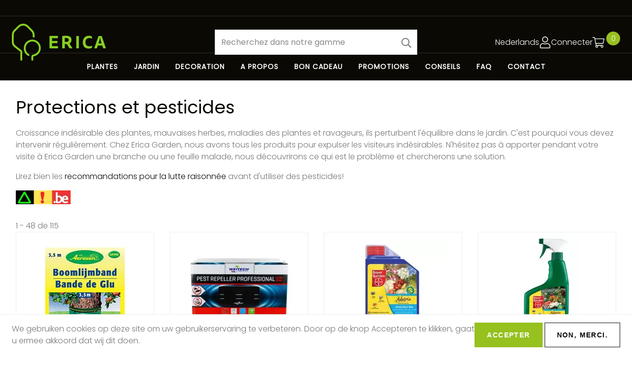

--- FILE ---
content_type: text/html; charset=UTF-8
request_url: https://www.bomen.be/fr/tuin/protections-et-pesticides
body_size: 11701
content:
<!DOCTYPE html>
<html lang="fr" dir="ltr">
  <head>
    <meta charset="utf-8" />
<noscript><style>form.antibot * :not(.antibot-message) { display: none !important; }</style>
</noscript><script async src="https://www.googletagmanager.com/gtag/js?id=UA-60388676-1"></script>
<script>window.dataLayer = window.dataLayer || [];function gtag(){dataLayer.push(arguments)};gtag("js", new Date());gtag("set", "developer_id.dMDhkMT", true);gtag("config", "UA-60388676-1", {"groups":"default","anonymize_ip":true,"page_placeholder":"PLACEHOLDER_page_path"});</script>
<meta name="Generator" content="Drupal 10 (https://www.drupal.org); Commerce 2" />
<meta name="MobileOptimized" content="width" />
<meta name="HandheldFriendly" content="true" />
<meta name="viewport" content="width=device-width, initial-scale=1.0" />
<link rel="icon" href="/themes/custom/erica/favicon.ico" type="image/vnd.microsoft.icon" />
<link rel="alternate" hreflang="nl" href="https://www.bomen.be/tuin/bescherming-en-bestrijding" />
<link rel="alternate" hreflang="fr" href="https://www.bomen.be/fr/tuin/protections-et-pesticides" />

    <title>Protections et pesticides | Erica Garden</title>
    <link rel="stylesheet" media="all" href="/sites/default/files/css/css_3C-UW4IbBZLrN4JVbjeLmeDKhBljcxeHwz-8mGzWK4c.css?delta=0&amp;language=fr&amp;theme=erica&amp;include=eJx1ikEOwjAMBD9k1U-yHLOAVaeu3AS-D5QrXGalmdVteMvB-t3lmtXJsneUQUxr8AfSIm0llJvyLbJpEKZY5urvW_Y9XDcD_5LStEAHtOwuurvoHHlmDPAfTw_H8-CTS8_LDLwA0eFD-w" />
<link rel="stylesheet" media="all" href="/sites/default/files/css/css_915vUHMk7QukoSoQF-TQCA1107eIrhsP7SL1p0S_UwI.css?delta=1&amp;language=fr&amp;theme=erica&amp;include=eJx1ikEOwjAMBD9k1U-yHLOAVaeu3AS-D5QrXGalmdVteMvB-t3lmtXJsneUQUxr8AfSIm0llJvyLbJpEKZY5urvW_Y9XDcD_5LStEAHtOwuurvoHHlmDPAfTw_H8-CTS8_LDLwA0eFD-w" />

    
  </head>
  <body class="layout-no-sidebars page-taxonomy-term-16 page-vocabulary-plantgroups page-view-products-products">
        <a href="#main-content" class="visually-hidden focusable">
      Aller au contenu principal
    </a>
    
      <div class="dialog-off-canvas-main-canvas" data-off-canvas-main-canvas>
    






<div  class="layout-container">
                      <div class="region region--hellobar">
    








<div id="hellobar-bar"  id="block-views-block-content-recent-block-2" class="hellobar closable hidden views-element-container">
    <div  class="hellobar__content__wrapper">
              


<div id="content_recent"   id="content_recent" class="view js-view-dom-id-57293a9fa4d0126ac0ebf13cb61337f6915e71c48eb11f4ec408e2df60984e11 view--content_recent">
  
  
  

  
  
  

    

  
  

  
  
</div>


        </div>
    <div  class="hellobar__close__wrapper">
        <a href="javascript:void(0);"  class="hellobar__close__button">


<svg  class="hellobar__icon"

  
  
  >
      <use xlink:href="/themes/custom/erica/dist/icons.svg#close"></use>
</svg>
</a>
    </div>
</div>

  </div>

            <header  class="header">
                                        



<div  class="header__inner header__inner--primary">

    
        

<div   id="block-branding" class="block-branding">
      <a href="/fr" title="Accueil" rel="home">
              <div  class="block-branding__logo">
        <img src="/themes/custom/erica/images/logo.svg" alt="Accueil"/>
        </div>
              
    </a>
  </div>


<nav role="navigation" aria-labelledby="block-erica-main-menu-menu" id="block-erica-main-menu">
            
  <h3 class="visually-hidden" id="block-erica-main-menu-menu">Hoofdnavigatie</h3>
  

        



<a href="#main-nav-offcanvas" id="toggle-expand" class="toggle-expand" data-bs-toggle="offcanvas">
    <span class="toggle-expand__open">
      


<svg  class="toggle-expand__icon"

  
  
  >
      <use xlink:href="/themes/custom/erica/dist/icons.svg#menu"></use>
</svg>
        <span class="toggle-expand__text">Main Menu</span>
    </span>
    
    <span class="toggle-expand__text">Main Menu</span>
</a>
<div id="main-nav" class="main-nav">

    



<div  class="offcanvas offcanvas--main-nav offcanvas__end"  tabindex="-1" id="main-nav-offcanvas" role="dialog" aria-labelledby="main-nav-offcanvasLabel" style="visibility: visible;" aria-modal="true" role="dialog">

            <div  class="offcanvas__header offcanvas__header--main-nav">

                <h5  class="offcanvas__title">
  
    
      </h5>
                <a    class="offcanvas__close offcanvas__close--main-nav" data-bs-dismiss="offcanvas" aria-label="Close">
                    


<svg  class="icon icon--offcanvas"

  
  
  >
      <use xlink:href="/themes/custom/erica/dist/icons.svg#close"></use>
</svg>
                </a>
            </div>
            <div  class="offcanvas__body offcanvas__body--main-nav">
                
        



    
                          
    
<ul  class="main-menu">
  
    
      
<li  class="main-menu__item">
  

                      
          <a href="/fr/plantes-de-haie" class="main-menu__link" data-drupal-link-system-path="taxonomy/term/457">                            

                  Plantes
                        </a>


              </li>
    
      
<li  class="main-menu__item">
  

                      
          <a href="/fr/noel" class="main-menu__link" data-drupal-link-system-path="taxonomy/term/458">                            

                  Jardin
                        </a>


              </li>
    
      
<li  class="main-menu__item">
  

                      
          <a href="/fr/arbres-multi-troncs" class="main-menu__link" data-drupal-link-system-path="taxonomy/term/459">                            

                  Decoration
                        </a>


              </li>
    
      
<li  class="main-menu__item">
  

                      
          <a href="/fr/a-propos" class="main-menu__link" data-drupal-link-system-path="node/2">                            

                  A propos
                        </a>


              </li>
    
      
<li  class="main-menu__item">
  

                      
          <a href="/fr/cheque-cadeau" class="main-menu__link" data-drupal-link-system-path="product/4683">                            

                  Bon cadeau
                        </a>


              </li>
    
      
<li  class="main-menu__item">
  

                      
          <a href="/fr/promotions" class="main-menu__link" data-drupal-link-system-path="promoties">                            

                  Promotions
                        </a>


              </li>
    
      
<li  class="main-menu__item">
  

                      
          <a href="/fr/conseils" class="main-menu__link" data-drupal-link-system-path="tips">                            

                  Conseils
                        </a>


              </li>
    
      
<li  class="main-menu__item">
  

                      
          <a href="/fr/faq" class="main-menu__link" data-drupal-link-system-path="faq">                            

                  FAQ
                        </a>


              </li>
    
      
<li  class="main-menu__item">
  

                      
          <a href="/fr/contact/feedback" class="main-menu__link" data-drupal-link-system-path="contact/feedback">                            

                  Contact
                        </a>


              </li>
      </ul>
  
                </div>
</div>



</div>




  </nav>


<div class="views-exposed-form" data-drupal-selector="views-exposed-form-products-products-page-2" id="block-exposed-form-products-products">
  
    
      
<form  action="/fr/catalogus/all" method="get" id="views-exposed-form-products-products-page-2" accept-charset="UTF-8" class="form form--search form--views-exposed-form-products-products-page-2">
			



<div class="js-form-item form-item js-form-type-search-api-autocomplete form-item-search-api-fulltext js-form-item-search-api-fulltext form-no-label">
        



                
<input placeholder="Recherchez dans notre gamme" data-drupal-selector="edit-search-api-fulltext" data-search-api-autocomplete-search="products_products" class="form-autocomplete form-text form-item__textfield" data-autocomplete-path="/fr/search_api_autocomplete/products_products?display=page_2&amp;&amp;filter=search_api_fulltext" type="text" id="edit-search-api-fulltext" name="search_api_fulltext" value="" maxlength="128" />

        </div>
<div data-drupal-selector="edit-actions" class="form-actions js-form-wrapper form-wrapper" id="edit-actions">


                    








<button  class="button button--icon button--icon-only js-form-submit form-submit" aria-label="button"  data-drupal-selector="edit-submit-products-products"  type="submit"  id="edit-submit-products-products"  value=""  class="button js-form-submit form-submit" >
    


<svg  class="button__icon button__icon--icon button__icon--icon-only"

  
  
  >
      <use xlink:href="/themes/custom/erica/dist/icons.svg#search"></use>
</svg>

      
  
</button>


</div>


	</form>

  </div>




<div  id="block-user-utilities" class="user-utilities user-utilities--header user-utilities--block-user-utilities">
    <div  class="user-utilities__inner user-utilities__inner--header user-utilities__inner--block-user-utilities">


<div class="language-switcher-language-url" id="block-language-switcher" role="navigation">
  
    
      <ul class="links inline-menu inline-menu--languages"><li hreflang="nl" data-drupal-link-system-path="taxonomy/term/16" class="inline-menu__item"><a href="/tuin/bescherming-en-bestrijding" class="language-link" hreflang="nl" data-drupal-link-system-path="taxonomy/term/16">Nederlands</a></li></ul>
  </div>




<div  id="block-user-login" role="form" class="dropdown dropdown--user-login-block">
  <a  class="dropdown__toggle dropdown__toggle--user-login-block" id="dropdown" href="#"
                                                                   data-bs-toggle="dropdown" aria-haspopup="true"
                                                                   aria-expanded="false">
    
      


<svg  class="icon icon--user-login-block"

  
  
  >
      <use xlink:href="/themes/custom/erica/dist/icons.svg#user"></use>
</svg>

              <span  class="dropdown__toggle_text dropdown__toggle_text--user-login-block">
                  Connecter
                </span>
          </a>
  <div
    aria-labelledby="dropdown"  class="dropdown__menu dropdown__menu--user-login-block dropdown-menu" >
        <!-- block main container -->

<div
         class="dropdown__content dropdown__content--user-login-block" >

    <div  class="content__wrapper content__wrapper--user-login-block">
        
        


                <h3  class="block__title block__title--user-login-block">
  
    Connecter
      </h3>

                <div  class="content__content content__content--user-login-block">
            
                

                <div  class="content__body content__body--user-login-block">
                            


<form  data-drupal-selector="user-login-form" data-action="/fr/tuin/protections-et-pesticides?destination=/fr/tuin/protections-et-pesticides" action="/antibot" method="post" id="user-login-form" accept-charset="UTF-8" class="form form--user-login-form user-login-form antibot">
			<noscript>
  <div class="antibot-no-js antibot-message antibot-message-warning">You must have JavaScript enabled to use this form.</div>
</noscript>




<div class="js-form-item form-item js-form-type-email form-item-name js-form-item-name">
      







<label for="edit-name" class="js-form-required form-required form-item__label">  Courriel</label>
        



                
<input autocorrect="none" autocapitalize="none" spellcheck="false" autocomplete="username" data-drupal-selector="edit-name" type="email" id="edit-name" name="name" value="" maxlength="254" class="form-email required form-item__textfield" required="required" aria-required="true" />

        </div>




<div class="js-form-item form-item js-form-type-password form-item-pass js-form-item-pass">
      







<label for="edit-pass" class="js-form-required form-required form-item__label">  Mot de passe</label>
        



                
<input autocomplete="current-password" data-drupal-selector="edit-pass" type="password" id="edit-pass" name="pass" maxlength="128" class="form-text required form-item__textfield" required="required" aria-required="true" />

        </div>




    
<input autocomplete="off" data-drupal-selector="form-nqhczigw6taiyousrk90pude6utbxgqbuayzbunsqtw" type="hidden" name="form_build_id" value="form-nQhCziGw6TaIYoUSrk90pUde6utbxGQbUaYZBuNSqtw" class="form-item__hidden" />




    
<input data-drupal-selector="edit-user-login-form" type="hidden" name="form_id" value="user_login_form" class="form-item__hidden" />




    
<input data-drupal-selector="edit-antibot-key" type="hidden" name="antibot_key" value="" class="form-item__hidden" />
<div data-drupal-selector="edit-actions" class="form-actions js-form-wrapper form-wrapper" id="edit-actions--2"><a href="/fr/user/password" class="password" data-drupal-selector="edit-preview" id="edit-preview">Mot de passe oublié ?</a>











<button  class="button button button--primary js-form-submit form-submit" aria-label="button"  class="button button--primary button js-form-submit form-submit"  data-drupal-selector="edit-submit"  type="submit"  id="edit-submit"  name="op"  value="Se connecter" >

      Se connecter
  
</button>


</div>

	</form>

<h5  class="item_list__heading item_list__heading--user-links">
  
    Pas encore de compte?
      </h5>

<ul  class="ul ul--user-links">
  
<li  class="list-item">
      


                          <a href="/fr/user/register" title="Créer un nouveau compte utilisateur." class="create-account-link __link button">              


                  S'inscrire

          </a>
        </li>
</ul>

                      </div>
                    </div>

    </div>
</div>
    </div>
</div>





<div id="block-erica-shopping-cart">
  
    
      
<div  class="cart-block cart--cart-block">
    
<a
   class="link"
    href="/fr/cart"
>
  
            


<svg  class="icon icon--header icon--tool icon--cart"

  
  
  >
      <use xlink:href="/themes/custom/erica/dist/icons.svg#shopping-cart"></use>
</svg>
            <p  class="cart-block__badge__wrapper">

                <span  class="cart-block__badge">0</span>
            </p>

                            <span  class="cart-block__content">Panier</span>
            
        </a>

</div>

  </div>

    </div>
</div>

    
</div>



                            </header>
          
      
      
      
                  <div  class="main main--taxonomy main--view main--products_products">
                                <main role="main"  class="main-content main-content--taxonomy main-content--view main-content--products_products">                   <div class="region region--content">
    


<div id="block-erica-page-title" class="page__title">
        


    <h1  class="page__title">
  
    Protections et pesticides
      </h1>






</div>

<div id="block-erica-messages">
  
    
      <div data-drupal-messages-fallback class="hidden"></div>
  </div>


<div id="block-erica-content">
  
    
      


<div id="products_products"   id="products_products" class="view js-view-dom-id-191018084e5fbebf2b0e91440df64c9f99ad899e31aed23b92a76c1ab8a66013 view--products_products">
  
  
  

      <header  class="view__header">
      


<div id="products_taxonomy"   id="products_taxonomy" class="view js-view-dom-id-c37bb985de673fbaa55b51aa6f952ebb8a3fcc6a8ce1e32a3eb39e18610a10ec view--products_taxonomy">
  
  
  

  
  
  

  

    <div>

<!-- block main container -->

<div  class="block block--taxonomy-term-embed block--2-col" >

  <div  class="block__wrapper block__wrapper--taxonomy-term-embed block__wrapper--2-col">
        <div  class="block__column block__column--taxonomy-term-embed block__column--2-col block__column--content">
      
            <div  class="block__content block__content--taxonomy-term-embed block__content--2-col">
            <p>Croissance indésirable des plantes, mauvaises herbes, maladies des plantes et ravageurs, ils perturbent l'équilibre dans le jardin. C'est pourquoi vous devez intervenir régulièrement. Chez Erica Garden, nous avons tous les produits pour expulser les visiteurs indésirables. N'hésitez pas à apporter pendant votre visite à Erica Garden une branche ou une feuille malade, nous découvrirons ce qui est le problème et chercherons une solution.</p>

<p>Lirez bien les <a href="https://fytoweb.be/sites/default/files/guide/attachments/recommandations_pour_une_lutte_raisonnee_20171116.pdf">recommandations pour la lutte raisonnée</a> avant d'utiliser des pesticides!</p>

<p><img alt="Protection-pesticides" data-entity-type="file" data-entity-uuid="add585f4-2f9e-4900-b654-5d6e2aa1d72e" src="https://bomen-be-files.ams3.cdn.digitaloceanspaces.com/s3fs-public/inline-images/Veiligheid-bestrijdingsmiddelen_0.jpg" class="align-left" width="111" height="28" loading="lazy"></p>

        </div>
    </div>
  </div>
</div>
</div>

    

  
  

  
  
</div>
<p class="view-result"><span class="view-result__start">1</span> - <span class="view-result_end">48</span> de <span class="view-result__total">115</span></p>
    </header>
  
  
  

  






<div  class="grid grid--products_products grid--page_1">
  		
			

    
<div
	 class="card card--product"  >
<div  class="card__image card__image--product">
    


                    
  <a href="/fr/aeroxon-bande-de-glu" >
    

  
<picture
   loading="lazy" width="200" height="200" class="image"
>
      
<img
   class="image"
      src="https://bomen-be-files.ams3.cdn.digitaloceanspaces.com/s3fs-public/styles/media_library/public/products/boomlij-3.5_1.jpg.webp?itok=a6iaMzbC"
      alt="AEROXON BOOMLIJMBAND"
        title="AEROXON BOOMLIJMBAND"
  />
</picture>

  </a>



        
    </div>
    
	<div
         class="card__content card__content--product">
        
        <div  class="card__title card__title--product">
                            
<a
   class="card__title_link card__title_link--product"
    href="/fr/aeroxon-bande-de-glu"
>
      AEROXON BANDE DE GLU
  </a>
            
        </div>


    
        


        
            
            
            
            


                            </div>
</div>


		
			

    
<div
	 class="card card--product"  >
<div  class="card__image card__image--product">
    


                    
  <a href="/fr/anti-nuisibles-ultrasonic" >
    

  
<picture
   loading="lazy" width="220" height="220" class="image"
>
      
<img
   class="image"
      src="https://bomen-be-files.ams3.cdn.digitaloceanspaces.com/s3fs-public/styles/media_library/public/products/ongedie2_1.jpg.webp?itok=DyNV7izZ"
      alt="ULTRASONISCHE ONGEDIERTEVERJAGER"
        title="ULTRASONISCHE ONGEDIERTEVERJAGER"
  />
</picture>

  </a>



        
    </div>
    
	<div
         class="card__content card__content--product">
        
        <div  class="card__title card__title--product">
                            
<a
   class="card__title_link card__title_link--product"
    href="/fr/anti-nuisibles-ultrasonic"
>
      ANTI-NUISIBLES ULTRASONIC
  </a>
            
        </div>


    
        


        
            
            
            
            


                            </div>
</div>


		
			

    
<div
	 class="card card--product"  >
<div  class="card__image card__image--product">
    


                    
  <a href="/fr/bayer-natria-anti-sect-bio" >
    

  
<picture
   loading="lazy" width="220" height="206" class="image"
>
      
<img
   class="image"
      src="https://bomen-be-files.ams3.cdn.digitaloceanspaces.com/s3fs-public/styles/media_library/public/products/bayanti.250ml_1.jpg.webp?itok=9kpisrLl"
      alt="BAYER NATRIA ANTI-SECT BIO"
        title="BAYER NATRIA ANTI-SECT BIO"
  />
</picture>

  </a>



        
    </div>
    
	<div
         class="card__content card__content--product">
        
        <div  class="card__title card__title--product">
                            
<a
   class="card__title_link card__title_link--product"
    href="/fr/bayer-natria-anti-sect-bio"
>
      BAYER NATRIA ANTI-SECT BIO
  </a>
            
        </div>


    
        


        
            
            
            
            


                            </div>
</div>


		
			

    
<div
	 class="card card--product"  >
<div  class="card__image card__image--product">
    


                    
  <a href="/fr/bayer-natria-anti-sect-bio-spray" >
    

  
<picture
   loading="lazy" width="134" height="220" class="image"
>
      
<img
   class="image"
      src="https://bomen-be-files.ams3.cdn.digitaloceanspaces.com/s3fs-public/styles/media_library/public/products/bayants.1l_1.jpg.webp?itok=SPn0jC0h"
      alt="BAYER NATRIA ANTI-SECT BIO SPRAY"
        title="BAYER NATRIA ANTI-SECT BIO SPRAY"
  />
</picture>

  </a>



        
    </div>
    
	<div
         class="card__content card__content--product">
        
        <div  class="card__title card__title--product">
                            
<a
   class="card__title_link card__title_link--product"
    href="/fr/bayer-natria-anti-sect-bio-spray"
>
      BAYER NATRIA ANTI-SECT BIO SPRAY
  </a>
            
        </div>


    
        


        
            
            
            
            


                            </div>
</div>


		
			

    
<div
	 class="card card--product"  >
<div  class="card__image card__image--product">
    


                    
  <a href="/fr/bsi-colle-pour-araignees-et-insectes-rampants" >
    

  
<picture
   loading="lazy" width="207" height="220" class="image"
>
      
<img
   class="image"
      src="https://bomen-be-files.ams3.cdn.digitaloceanspaces.com/s3fs-public/styles/media_library/public/products/klvspin.val_1.jpg.webp?itok=M0d6mP_8"
      alt="BSI KLEEFVALLEN VOOR SPINNEN EN KRUIPENDE INSECTEN"
        title="BSI KLEEFVALLEN VOOR SPINNEN EN KRUIPENDE INSECTEN"
  />
</picture>

  </a>



        
    </div>
    
	<div
         class="card__content card__content--product">
        
        <div  class="card__title card__title--product">
                            
<a
   class="card__title_link card__title_link--product"
    href="/fr/bsi-colle-pour-araignees-et-insectes-rampants"
>
      BSI À COLLE POUR ARAIGNÉES ET INSECTES RAMPANTS
  </a>
            
        </div>


    
        


        
            
            
            
            


                            </div>
</div>


		
			

    
<div
	 class="card card--product"  >
<div  class="card__image card__image--product">
    


                    
  <a href="/fr/bsi-attractif-guepes" >
    

  
<picture
   loading="lazy" width="198" height="220" class="image"
>
      
<img
   class="image"
      src="https://bomen-be-files.ams3.cdn.digitaloceanspaces.com/s3fs-public/styles/media_library/public/products/wespenl_1.jpg.webp?itok=MjlGYZF9"
      alt="BSI WESPENLOKSTOF"
        title="BSI WESPENLOKSTOF"
  />
</picture>

  </a>



        
    </div>
    
	<div
         class="card__content card__content--product">
        
        <div  class="card__title card__title--product">
                            
<a
   class="card__title_link card__title_link--product"
    href="/fr/bsi-attractif-guepes"
>
      BSI ATTRACTIF GUËPES
  </a>
            
        </div>


    
        


        
            
            
            
            


                            </div>
</div>


		
			

    
<div
	 class="card card--product"  >
<div  class="card__image card__image--product">
    


                    
  <a href="/fr/bsi-biokill" >
    

  
<picture
   loading="lazy" width="220" height="220" class="image"
>
      
<img
   class="image"
      src="https://bomen-be-files.ams3.cdn.digitaloceanspaces.com/s3fs-public/styles/media_library/public/products/biokill.500ml_1.jpg.webp?itok=zdkJWSY7"
      alt="BSI BIOKILL"
        title="BSI BIOKILL"
  />
</picture>

  </a>



        
    </div>
    
	<div
         class="card__content card__content--product">
        
        <div  class="card__title card__title--product">
                            
<a
   class="card__title_link card__title_link--product"
    href="/fr/bsi-biokill"
>
      BSI BIOKILL
  </a>
            
        </div>


    
        


        
            
            
            
            


                            </div>
</div>


		
			

    
<div
	 class="card card--product"  >
<div  class="card__image card__image--product">
    


                    
  <a href="/fr/bsi-biokill-micro-fast" >
    

  
<picture
   loading="lazy" width="89" height="220" class="image"
>
      
<img
   class="image"
      src="https://bomen-be-files.ams3.cdn.digitaloceanspaces.com/s3fs-public/styles/media_library/public/products/bimfast_1.jpg.webp?itok=wE-EoxVz"
      alt="BSI BIOKILL Micro-Fast"
        title="BSI BIOKILL Micro-Fast"
  />
</picture>

  </a>



        
    </div>
    
	<div
         class="card__content card__content--product">
        
        <div  class="card__title card__title--product">
                            
<a
   class="card__title_link card__title_link--product"
    href="/fr/bsi-biokill-micro-fast"
>
      BSI BIOKILL MICRO-FAST
  </a>
            
        </div>


    
        


        
            
            
            
            


                            </div>
</div>


		
			

    
<div
	 class="card card--product"  >
<div  class="card__image card__image--product">
    


                    
  <a href="/fr/bsi-boites-appats-pour-souris" >
    

  
<picture
   loading="lazy" width="220" height="220" class="image"
>
      
<img
   class="image"
      src="https://bomen-be-files.ams3.cdn.digitaloceanspaces.com/s3fs-public/styles/media_library/public/products/muislok.doos_1.jpg.webp?itok=K-I0LbH3"
      alt="BSI MUIZEN LOKAASDOZEN"
        title="BSI MUIZEN LOKAASDOZEN"
  />
</picture>

  </a>



        
    </div>
    
	<div
         class="card__content card__content--product">
        
        <div  class="card__title card__title--product">
                            
<a
   class="card__title_link card__title_link--product"
    href="/fr/bsi-boites-appats-pour-souris"
>
      BSI BOÎTES À APPÀTS POUR SOURIS
  </a>
            
        </div>


    
        


        
            
            
            
            


                            </div>
</div>


		
			

    
<div
	 class="card card--product"  >
<div  class="card__image card__image--product">
    


                    
  <a href="/fr/bsi-capsules-3-pheromones-pour-pyrales-du-buis" >
    

  
<picture
   loading="lazy" width="220" height="220" class="image"
>
      
<img
   class="image"
      src="https://bomen-be-files.ams3.cdn.digitaloceanspaces.com/s3fs-public/styles/media_library/public/products/feromob_1.jpg.webp?itok=V5Q9fCxv"
      alt="COMPO BUXUSMOT-VAL 3 FEROMONEN"
        title="COMPO BUXUSMOT-VAL 3 FEROMONEN"
  />
</picture>

  </a>



        
    </div>
    
	<div
         class="card__content card__content--product">
        
        <div  class="card__title card__title--product">
                            
<a
   class="card__title_link card__title_link--product"
    href="/fr/bsi-capsules-3-pheromones-pour-pyrales-du-buis"
>
      BSI CAPSULES À 3 PHÉROMONES POUR PYRALES DU BUIS
  </a>
            
        </div>


    
        


        
            
            
            
            


                            </div>
</div>


		
			

    
<div
	 class="card card--product"  >
<div  class="card__image card__image--product">
    


                    
  <a href="/fr/bsi-capsules-pheromone-pour-pyrales-du-buis" >
    

  
<picture
   loading="lazy" width="141" height="220" class="image"
>
      
<img
   class="image"
      src="https://bomen-be-files.ams3.cdn.digitaloceanspaces.com/s3fs-public/styles/media_library/public/products/feromoc.cap_1.jpg.webp?itok=ZjpaZZHA"
      alt="BSI FEROMOONCAPSULES BUXUSMOT"
        title="BSI FEROMOONCAPSULES BUXUSMOT"
  />
</picture>

  </a>



        
    </div>
    
	<div
         class="card__content card__content--product">
        
        <div  class="card__title card__title--product">
                            
<a
   class="card__title_link card__title_link--product"
    href="/fr/bsi-capsules-pheromone-pour-pyrales-du-buis"
>
      BSI CAPSULES À PHÉROMONE POUR PYRALES DU BUIS
  </a>
            
        </div>


    
        


        
            
            
            
            


                            </div>
</div>


		
			

    
<div
	 class="card card--product"  >
<div  class="card__image card__image--product">
    


                    
  <a href="/fr/bsi-ecopur-bicarbonate" >
    

  
<picture
   loading="lazy" width="80" height="220" class="image"
>
      
<img
   class="image"
      src="https://bomen-be-files.ams3.cdn.digitaloceanspaces.com/s3fs-public/styles/media_library/public/products/ecbicar_1.jpg.webp?itok=Er7Y2g8R"
      alt="BSI ECOPUR BICARBONAAT"
        title="BSI ECOPUR BICARBONAAT"
  />
</picture>

  </a>



        
    </div>
    
	<div
         class="card__content card__content--product">
        
        <div  class="card__title card__title--product">
                            
<a
   class="card__title_link card__title_link--product"
    href="/fr/bsi-ecopur-bicarbonate"
>
      BSI ECOPUR BICARBONATE
  </a>
            
        </div>


    
        


        
            
            
            
            


                            </div>
</div>


		
			

    
<div
	 class="card card--product"  >
<div  class="card__image card__image--product">
    


                    
  <a href="/fr/bsi-ecopur-ecoshield-insectes-foliaires" >
    

  
<picture
   loading="lazy" width="165" height="220" class="image"
>
      
<img
   class="image"
      src="https://bomen-be-files.ams3.cdn.digitaloceanspaces.com/s3fs-public/styles/media_library/public/products/ececosh_1.jpg.webp?itok=q1zj22P4"
      alt="BSI ECOPUR ECOSHIELD BLADINSECTEN"
        title="BSI ECOPUR ECOSHIELD BLADINSECTEN"
  />
</picture>

  </a>



        
    </div>
    
	<div
         class="card__content card__content--product">
        
        <div  class="card__title card__title--product">
                            
<a
   class="card__title_link card__title_link--product"
    href="/fr/bsi-ecopur-ecoshield-insectes-foliaires"
>
      BSI ECOPUR ECOSHIELD INSECTES FOLIAIRES
  </a>
            
        </div>


    
        


        
            
            
            
            


                            </div>
</div>


		
			

    
<div
	 class="card card--product"  >
<div  class="card__image card__image--product">
    


                    
  <a href="/fr/bsi-empress-anti-mousse-500gr-250m2" >
    

  
<picture
   loading="lazy" width="220" height="220" class="image"
>
      
<img
   class="image"
      src="https://bomen-be-files.ams3.cdn.digitaloceanspaces.com/s3fs-public/styles/media_library/public/products/empress-0500g_1.jpg.webp?itok=oER8S43V"
      alt="BSI EMPRESS MOSBESTRIJDING 500GR (250m²)"
        title="BSI EMPRESS MOSBESTRIJDING 500GR (250m²)"
  />
</picture>

  </a>



        
    </div>
    
	<div
         class="card__content card__content--product">
        
        <div  class="card__title card__title--product">
                            
<a
   class="card__title_link card__title_link--product"
    href="/fr/bsi-empress-anti-mousse-500gr-250m2"
>
      BSI EMPRESS ANTI-MOUSSE 500GR (250m²)
  </a>
            
        </div>


    
        


        
            
            
            
            


                            </div>
</div>


		
			

    
<div
	 class="card card--product"  >
<div  class="card__image card__image--product">
    


                    
  <a href="/fr/bsi-green-kill" >
    

  
<picture
   loading="lazy" width="220" height="220" class="image"
>
      
<img
   class="image"
      src="https://bomen-be-files.ams3.cdn.digitaloceanspaces.com/s3fs-public/styles/media_library/public/products/greenki-5l_1.jpg.webp?itok=9fXhLR43"
      alt="BSI GREEN KILL"
        title="BSI GREEN KILL"
  />
</picture>

  </a>



        
    </div>
    
	<div
         class="card__content card__content--product">
        
        <div  class="card__title card__title--product">
                            
<a
   class="card__title_link card__title_link--product"
    href="/fr/bsi-green-kill"
>
      BSI GREEN KILL
  </a>
            
        </div>


    
        


        
            
            
            
            


                            </div>
</div>


		
			

    
<div
	 class="card card--product"  >
<div  class="card__image card__image--product">
    


                    
  <a href="/fr/bsi-handy-piege-pour-pyrale-du-buis" >
    

  
<picture
   loading="lazy" width="220" height="208" class="image"
>
      
<img
   class="image"
      src="https://bomen-be-files.ams3.cdn.digitaloceanspaces.com/s3fs-public/styles/media_library/public/products/hamonit.val_1.jpg.webp?itok=TcJIUOYH"
      alt="BSI HANDY MONITORING VAL VOOR  BUXUSMOT"
        title="BSI HANDY MONITORING VAL VOOR  BUXUSMOT"
  />
</picture>

  </a>



        
    </div>
    
	<div
         class="card__content card__content--product">
        
        <div  class="card__title card__title--product">
                            
<a
   class="card__title_link card__title_link--product"
    href="/fr/bsi-handy-piege-pour-pyrale-du-buis"
>
      BSI HANDY PIÈGE POUR PYRALE DU BUIS
  </a>
            
        </div>


    
        


        
            
            
            
            


                            </div>
</div>


		
			

    
<div
	 class="card card--product"  >
<div  class="card__image card__image--product">
    


                    
  <a href="/fr/bsi-oxi-kill" >
    

  
<picture
   loading="lazy" width="187" height="220" class="image"
>
      
<img
   class="image"
      src="https://bomen-be-files.ams3.cdn.digitaloceanspaces.com/s3fs-public/styles/media_library/public/products/oxikill.500_1.jpg.webp?itok=2nUZg1-S"
      alt="BSI OXI KILL"
        title="BSI OXI KILL"
  />
</picture>

  </a>



        
    </div>
    
	<div
         class="card__content card__content--product">
        
        <div  class="card__title card__title--product">
                            
<a
   class="card__title_link card__title_link--product"
    href="/fr/bsi-oxi-kill"
>
      BSI OXI KILL
  </a>
            
        </div>


    
        


        
            
            
            
            


                            </div>
</div>


		
			

    
<div
	 class="card card--product"  >
<div  class="card__image card__image--product">
    


                    
  <a href="/fr/bsi-piege-taupe" >
    

  
<picture
   loading="lazy" width="168" height="156" class="image"
>
      
<img
   class="image"
      src="https://bomen-be-files.ams3.cdn.digitaloceanspaces.com/s3fs-public/styles/media_library/public/products/mollenv_1.jpg.webp?itok=513U7uZV"
      alt="BSI MOLLENKLEM"
        title="BSI MOLLENKLEM"
  />
</picture>

  </a>



        
    </div>
    
	<div
         class="card__content card__content--product">
        
        <div  class="card__title card__title--product">
                            
<a
   class="card__title_link card__title_link--product"
    href="/fr/bsi-piege-taupe"
>
      BSI PIÈGE À TAUPE
  </a>
            
        </div>


    
        


        
            
            
            
            


                            </div>
</div>


		
			

    
<div
	 class="card card--product"  >
<div  class="card__image card__image--product">
    


                    
  <a href="/fr/bsi-poche-piege-guepes" >
    

  
<picture
   loading="lazy" width="220" height="168" class="image"
>
      
<img
   class="image"
      src="https://bomen-be-files.ams3.cdn.digitaloceanspaces.com/s3fs-public/styles/media_library/public/products/wevangz.1_1.jpg.webp?itok=TL8ZDwWe"
      alt="BSI WESPENVANGZAK"
        title="BSI WESPENVANGZAK"
  />
</picture>

  </a>



        
    </div>
    
	<div
         class="card__content card__content--product">
        
        <div  class="card__title card__title--product">
                            
<a
   class="card__title_link card__title_link--product"
    href="/fr/bsi-poche-piege-guepes"
>
      BSI POCHE-PIÈGE À GUËPES
  </a>
            
        </div>


    
        


        
            
            
            
            


                            </div>
</div>


		
			

    
<div
	 class="card card--product"  >
<div  class="card__image card__image--product">
    


                    
  <a href="/fr/bsi-poche-piege-mouches" >
    

  
<picture
   loading="lazy" width="220" height="220" class="image"
>
      
<img
   class="image"
      src="https://bomen-be-files.ams3.cdn.digitaloceanspaces.com/s3fs-public/styles/media_library/public/products/vlivang-zak_1.jpg.webp?itok=f1y-nTT3"
      alt="BSI VLIEGEN VANGZAK"
        title="BSI VLIEGEN VANGZAK"
  />
</picture>

  </a>



        
    </div>
    
	<div
         class="card__content card__content--product">
        
        <div  class="card__title card__title--product">
                            
<a
   class="card__title_link card__title_link--product"
    href="/fr/bsi-poche-piege-mouches"
>
      BSI POCHE-PIÉGE Á MOUCHES
  </a>
            
        </div>


    
        


        
            
            
            
            


                            </div>
</div>


		
			

    
<div
	 class="card card--product"  >
<div  class="card__image card__image--product">
    


                    
  <a href="/fr/bsi-sans-taupes" >
    

  
<picture
   loading="lazy" width="220" height="177" class="image"
>
      
<img
   class="image"
      src="https://bomen-be-files.ams3.cdn.digitaloceanspaces.com/s3fs-public/styles/media_library/public/products/molleng.050_1.jpg.webp?itok=rLN_fLRp"
      alt="BSI MOLLEN-WEG"
        title="BSI MOLLEN-WEG"
  />
</picture>

  </a>



        
    </div>
    
	<div
         class="card__content card__content--product">
        
        <div  class="card__title card__title--product">
                            
<a
   class="card__title_link card__title_link--product"
    href="/fr/bsi-sans-taupes"
>
      BSI SANS TAUPES
  </a>
            
        </div>


    
        


        
            
            
            
            


                            </div>
</div>


		
			

    
<div
	 class="card card--product"  >
<div  class="card__image card__image--product">
    


                    
  <a href="/fr/bsi-souriciere" >
    

  
<picture
   loading="lazy" width="220" height="220" class="image"
>
      
<img
   class="image"
      src="https://bomen-be-files.ams3.cdn.digitaloceanspaces.com/s3fs-public/styles/media_library/public/products/muizev_1.jpg.webp?itok=oPy_JvXP"
      alt="BSI MUIZENVAL"
        title="BSI MUIZENVAL"
  />
</picture>

  </a>



        
    </div>
    
	<div
         class="card__content card__content--product">
        
        <div  class="card__title card__title--product">
                            
<a
   class="card__title_link card__title_link--product"
    href="/fr/bsi-souriciere"
>
      BSI SOURICIERE
  </a>
            
        </div>


    
        


        
            
            
            
            


                            </div>
</div>


		
			

    
<div
	 class="card card--product"  >
<div  class="card__image card__image--product">
    


                    
  <a href="/fr/bsi-stop-gr-chats" >
    

  
<picture
   loading="lazy" width="220" height="220" class="image"
>
      
<img
   class="image"
      src="https://bomen-be-files.ams3.cdn.digitaloceanspaces.com/s3fs-public/styles/media_library/public/products/katweg-600g_1.jpg.webp?itok=7P4yZQob"
      alt="BSI STOP GR KAT"
        title="BSI STOP GR KAT"
  />
</picture>

  </a>



        
    </div>
    
	<div
         class="card__content card__content--product">
        
        <div  class="card__title card__title--product">
                            
<a
   class="card__title_link card__title_link--product"
    href="/fr/bsi-stop-gr-chats"
>
      BSI STOP GR CHATS
  </a>
            
        </div>


    
        


        
            
            
            
            


                            </div>
</div>


		
			

    
<div
	 class="card card--product"  >
<div  class="card__image card__image--product">
    


                    
  <a href="/fr/bsi-stop-gr-chiens" >
    

  
<picture
   loading="lazy" width="220" height="220" class="image"
>
      
<img
   class="image"
      src="https://bomen-be-files.ams3.cdn.digitaloceanspaces.com/s3fs-public/styles/media_library/public/products/hondweg-600g_1.jpg.webp?itok=wA8CkJrD"
      alt="BSI STOP GR HOND"
        title="BSI STOP GR HOND"
  />
</picture>

  </a>



        
    </div>
    
	<div
         class="card__content card__content--product">
        
        <div  class="card__title card__title--product">
                            
<a
   class="card__title_link card__title_link--product"
    href="/fr/bsi-stop-gr-chiens"
>
      BSI STOP GR CHIENS
  </a>
            
        </div>


    
        


        
            
            
            
            


                            </div>
</div>


		
			

    
<div
	 class="card card--product"  >
<div  class="card__image card__image--product">
    


                    
  <a href="/fr/bsi-stop-taupes-chasse-taupes" >
    

  
<picture
   loading="lazy" width="220" height="220" class="image"
>
      
<img
   class="image"
      src="https://bomen-be-files.ams3.cdn.digitaloceanspaces.com/s3fs-public/styles/media_library/public/products/mollens.1200_1.jpg.webp?itok=SqxEHY-j"
      alt="BSI STOP-TAUPES CHASSE-TAUPES"
        title="BSI STOP-TAUPES CHASSE-TAUPES"
  />
</picture>

  </a>



        
    </div>
    
	<div
         class="card__content card__content--product">
        
        <div  class="card__title card__title--product">
                            
<a
   class="card__title_link card__title_link--product"
    href="/fr/bsi-stop-taupes-chasse-taupes"
>
      BSI STOP-TAUPES CHASSE-TAUPES
  </a>
            
        </div>


    
        


        
            
            
            
            


                            </div>
</div>


		
			

    
<div
	 class="card card--product"  >
<div  class="card__image card__image--product">
    


                    
  <a href="/fr/clac-mulots-contre-les-mulots-souris-et-rats" >
    

  
<picture
   loading="lazy" width="220" height="165" class="image"
>
      
<img
   class="image"
      src="https://bomen-be-files.ams3.cdn.digitaloceanspaces.com/s3fs-public/styles/media_library/public/products/clmulot_1.jpg.webp?itok=m8jUyH30"
      alt="CLAC MULOTS TEGEN (BOS)MUIZEN EN RATTEN"
        title="CLAC MULOTS TEGEN (BOS)MUIZEN EN RATTEN"
  />
</picture>

  </a>



        
    </div>
    
	<div
         class="card__content card__content--product">
        
        <div  class="card__title card__title--product">
                            
<a
   class="card__title_link card__title_link--product"
    href="/fr/clac-mulots-contre-les-mulots-souris-et-rats"
>
      CLAC MULOTS CONTRE LES MULOTS, SOURIS ET RATS
  </a>
            
        </div>


    
        


        
            
            
            
            


                            </div>
</div>


		
			

    
<div
	 class="card card--product"  >
<div  class="card__image card__image--product">
    


                    
  <a href="/fr/compo-bio-insect-stop" >
    

  
<picture
   loading="lazy" width="220" height="220" class="image"
>
      
<img
   class="image"
      src="https://bomen-be-files.ams3.cdn.digitaloceanspaces.com/s3fs-public/styles/media_library/public/products/biistop_1.jpg.webp?itok=Ig28xx8v"
      alt="COMPO BIO INSECT STOP"
        title="COMPO BIO INSECT STOP"
  />
</picture>

  </a>



        
    </div>
    
	<div
         class="card__content card__content--product">
        
        <div  class="card__title card__title--product">
                            
<a
   class="card__title_link card__title_link--product"
    href="/fr/compo-bio-insect-stop"
>
      COMPO BIO INSECT STOP
  </a>
            
        </div>


    
        


        
            
            
            
            


                            </div>
</div>


		
			

    
<div
	 class="card card--product"  >
<div  class="card__image card__image--product">
    


                    
  <a href="/fr/compo-bio-insecticide-concentre" >
    

  
<picture
   loading="lazy" width="220" height="220" class="image"
>
      
<img
   class="image"
      src="https://bomen-be-files.ams3.cdn.digitaloceanspaces.com/s3fs-public/styles/media_library/public/products/biinsec.100_1.jpg.webp?itok=I9dbsHLq"
      alt="COMPO BIO INSECTICIDE CONCENTRAAT"
        title="COMPO BIO INSECTICIDE CONCENTRAAT"
  />
</picture>

  </a>



        
    </div>
    
	<div
         class="card__content card__content--product">
        
        <div  class="card__title card__title--product">
                            
<a
   class="card__title_link card__title_link--product"
    href="/fr/compo-bio-insecticide-concentre"
>
      COMPO BIO INSECTICIDE CONCENTRÉ
  </a>
            
        </div>


    
        


        
            
            
            
            


                            </div>
</div>


		
			

    
<div
	 class="card card--product"  >
<div  class="card__image card__image--product">
    


                    
  <a href="/fr/compo-bio-sulfus" >
    

  
<picture
   loading="lazy" width="220" height="220" class="image"
>
      
<img
   class="image"
      src="https://bomen-be-files.ams3.cdn.digitaloceanspaces.com/s3fs-public/styles/media_library/public/products/sulfus_1.jpg.webp?itok=wu3GzvAI"
      alt="COMPO BIO SULFUS"
        title="COMPO BIO SULFUS"
  />
</picture>

  </a>



        
    </div>
    
	<div
         class="card__content card__content--product">
        
        <div  class="card__title card__title--product">
                            
<a
   class="card__title_link card__title_link--product"
    href="/fr/compo-bio-sulfus"
>
      COMPO BIO SULFUS
  </a>
            
        </div>


    
        


        
            
            
            
            


                            </div>
</div>


		
			

    
<div
	 class="card card--product"  >
<div  class="card__image card__image--product">
    


                    
  <a href="/fr/compo-duaxo-contre-maladies-75ml" >
    

  
<picture
   loading="lazy" width="170" height="220" class="image"
>
      
<img
   class="image"
      src="https://bomen-be-files.ams3.cdn.digitaloceanspaces.com/s3fs-public/styles/media_library/public/products/duaxotz.75_1.jpg.webp?itok=NIGX3lTH"
      alt="COMPO DUAXO TEGEN ZIEKTEN 75ML"
        title="COMPO DUAXO TEGEN ZIEKTEN 75ML"
  />
</picture>

  </a>



        
    </div>
    
	<div
         class="card__content card__content--product">
        
        <div  class="card__title card__title--product">
                            
<a
   class="card__title_link card__title_link--product"
    href="/fr/compo-duaxo-contre-maladies-75ml"
>
      COMPO DUAXO CONTRE MALADIES 75ML
  </a>
            
        </div>


    
        


        
            
            
            
            


                            </div>
</div>


		
			

    
<div
	 class="card card--product"  >
<div  class="card__image card__image--product">
    


                    
  <a href="/fr/compo-duaxo-spray-rosiers-750ml" >
    

  
<picture
   loading="lazy" width="100" height="220" class="image"
>
      
<img
   class="image"
      src="https://bomen-be-files.ams3.cdn.digitaloceanspaces.com/s3fs-public/styles/media_library/public/products/duaxosp.750_1.jpg.webp?itok=QpU2yFza"
      alt="COMPO DUAXO SPRAY ROZEN 750ML"
        title="COMPO DUAXO SPRAY ROZEN 750ML"
  />
</picture>

  </a>



        
    </div>
    
	<div
         class="card__content card__content--product">
        
        <div  class="card__title card__title--product">
                            
<a
   class="card__title_link card__title_link--product"
    href="/fr/compo-duaxo-spray-rosiers-750ml"
>
      COMPO DUAXO SPRAY ROSIERS 750ML
  </a>
            
        </div>


    
        


        
            
            
            
            


                            </div>
</div>


		
			

    
<div
	 class="card card--product"  >
<div  class="card__image card__image--product">
    


                    
  <a href="/fr/compo-fazilo-spray-insecticide-0" >
    

  
<picture
   loading="lazy" width="220" height="191" class="image"
>
      
<img
   class="image"
      src="https://bomen-be-files.ams3.cdn.digitaloceanspaces.com/s3fs-public/styles/media_library/public/products/fazilosr.400_1.jpg.webp?itok=vOzsiDqH"
      alt="COMPO FAZILO SPRAY INSECTICIDE"
        title="COMPO FAZILO SPRAY INSECTICIDE"
  />
</picture>

  </a>



        
    </div>
    
	<div
         class="card__content card__content--product">
        
        <div  class="card__title card__title--product">
                            
<a
   class="card__title_link card__title_link--product"
    href="/fr/compo-fazilo-spray-insecticide-0"
>
      COMPO FAZILO SPRAY INSECTICIDE
  </a>
            
        </div>


    
        


        
            
            
            
            


                            </div>
</div>


		
			

    
<div
	 class="card card--product"  >
<div  class="card__image card__image--product">
    


                    
  <a href="/fr/compo-fazilo-spray-insecticide" >
    

  
<picture
   loading="lazy" width="138" height="220" class="image"
>
      
<img
   class="image"
      src="https://bomen-be-files.ams3.cdn.digitaloceanspaces.com/s3fs-public/styles/media_library/public/products/fazilosp.750_1.jpg.webp?itok=wG4tX6Ea"
      alt="COMPO FAZILO SPRAY INSECTICIDE"
        title="COMPO FAZILO SPRAY INSECTICIDE"
  />
</picture>

  </a>



        
    </div>
    
	<div
         class="card__content card__content--product">
        
        <div  class="card__title card__title--product">
                            
<a
   class="card__title_link card__title_link--product"
    href="/fr/compo-fazilo-spray-insecticide"
>
      COMPO FAZILO SPRAY INSECTICIDE
  </a>
            
        </div>


    
        


        
            
            
            
            


                            </div>
</div>


		
			

    
<div
	 class="card card--product"  >
<div  class="card__image card__image--product">
    


                    
  <a href="/fr/compo-guepes-barriere-insect-spray" >
    

  
<picture
   loading="lazy" width="56" height="220" class="image"
>
      
<img
   class="image"
      src="https://bomen-be-files.ams3.cdn.digitaloceanspaces.com/s3fs-public/styles/media_library/public/products/webinse_1.jpg.webp?itok=paYXFKKI"
      alt="COMPO WESPEN BARRIERE INSECT SPRAY"
        title="COMPO WESPEN BARRIERE INSECT SPRAY"
  />
</picture>

  </a>



        
    </div>
    
	<div
         class="card__content card__content--product">
        
        <div  class="card__title card__title--product">
                            
<a
   class="card__title_link card__title_link--product"
    href="/fr/compo-guepes-barriere-insect-spray"
>
      COMPO GUÊPES BARRIERE INSECT SPRAY
  </a>
            
        </div>


    
        


        
            
            
            
            


                            </div>
</div>


		
			

    
<div
	 class="card card--product"  >
<div  class="card__image card__image--product">
    


                    
  <a href="/fr/compo-herbistop-anti-depots-verts" >
    

  
<picture
   loading="lazy" width="220" height="220" class="image"
>
      
<img
   class="image"
      src="https://bomen-be-files.ams3.cdn.digitaloceanspaces.com/s3fs-public/styles/media_library/public/products/hegroen_1.jpg.webp?itok=0cJewZGo"
      alt="COMPO HERBISTOP GROENREINIGER"
        title="COMPO HERBISTOP GROENREINIGER"
  />
</picture>

  </a>



        
    </div>
    
	<div
         class="card__content card__content--product">
        
        <div  class="card__title card__title--product">
                            
<a
   class="card__title_link card__title_link--product"
    href="/fr/compo-herbistop-anti-depots-verts"
>
      COMPO HERBISTOP ANTI-DEPOTS VERTS
  </a>
            
        </div>


    
        


        
            
            
            
            


                            </div>
</div>


		
			

    
<div
	 class="card card--product"  >
<div  class="card__image card__image--product">
    


                    
  <a href="/fr/compo-herbistop-super" >
    

  
<picture
   loading="lazy" width="220" height="220" class="image"
>
      
<img
   class="image"
      src="https://bomen-be-files.ams3.cdn.digitaloceanspaces.com/s3fs-public/styles/media_library/public/products/hesuper_1.jpg.webp?itok=lT-llMmA"
      alt="COMPO HERBISTOP SUPER"
        title="COMPO HERBISTOP SUPER"
  />
</picture>

  </a>



        
    </div>
    
	<div
         class="card__content card__content--product">
        
        <div  class="card__title card__title--product">
                            
<a
   class="card__title_link card__title_link--product"
    href="/fr/compo-herbistop-super"
>
      COMPO HERBISTOP SUPER
  </a>
            
        </div>


    
        


        
            
            
            
            


                            </div>
</div>


		
			

    
<div
	 class="card card--product"  >
<div  class="card__image card__image--product">
    


                    
  <a href="/fr/compo-herbistop-xtreme" >
    

  
<picture
   loading="lazy" width="220" height="220" class="image"
>
      
<img
   class="image"
      src="https://bomen-be-files.ams3.cdn.digitaloceanspaces.com/s3fs-public/styles/media_library/public/products/hextrem_1.jpg.webp?itok=gMEc_bXr"
      alt="COMPO HERBISTOP XTREME"
        title="COMPO HERBISTOP XTREME"
  />
</picture>

  </a>



        
    </div>
    
	<div
         class="card__content card__content--product">
        
        <div  class="card__title card__title--product">
                            
<a
   class="card__title_link card__title_link--product"
    href="/fr/compo-herbistop-xtreme"
>
      COMPO HERBISTOP XTREME
  </a>
            
        </div>


    
        


        
            
            
            
            


                            </div>
</div>


		
			

    
<div
	 class="card card--product"  >
<div  class="card__image card__image--product">
    


                    
  <a href="/fr/compo-karate-concen-0" >
    

  
<picture
   loading="lazy" width="220" height="220" class="image"
>
      
<img
   class="image"
      src="https://bomen-be-files.ams3.cdn.digitaloceanspaces.com/s3fs-public/styles/media_library/public/products/karatec-300_1.jpg.webp?itok=_rI4QEkU"
      alt="COMPO KARATE  CONCEN"
        title="COMPO KARATE  CONCEN"
  />
</picture>

  </a>



        
    </div>
    
	<div
         class="card__content card__content--product">
        
        <div  class="card__title card__title--product">
                            
<a
   class="card__title_link card__title_link--product"
    href="/fr/compo-karate-concen-0"
>
      COMPO KARATE  CONCEN
  </a>
            
        </div>


    
        


        
            
            
            
            


                            </div>
</div>


		
			

    
<div
	 class="card card--product"  >
<div  class="card__image card__image--product">
    


                    
  <a href="/fr/compo-karate-concen" >
    

  
<picture
   loading="lazy" width="220" height="220" class="image"
>
      
<img
   class="image"
      src="https://bomen-be-files.ams3.cdn.digitaloceanspaces.com/s3fs-public/styles/media_library/public/products/karatec-100_1.jpg.webp?itok=BTcOQ7VL"
      alt="COMPO KARATE  CONCEN"
        title="COMPO KARATE  CONCEN"
  />
</picture>

  </a>



        
    </div>
    
	<div
         class="card__content card__content--product">
        
        <div  class="card__title card__title--product">
                            
<a
   class="card__title_link card__title_link--product"
    href="/fr/compo-karate-concen"
>
      COMPO KARATE  CONCEN
  </a>
            
        </div>


    
        


        
            
            
            
            


                            </div>
</div>


		
			

    
<div
	 class="card card--product"  >
<div  class="card__image card__image--product">
    


                    
  <a href="/fr/compo-karate-spray" >
    

  
<picture
   loading="lazy" width="138" height="220" class="image"
>
      
<img
   class="image"
      src="https://bomen-be-files.ams3.cdn.digitaloceanspaces.com/s3fs-public/styles/media_library/public/products/karates.750_1.jpg.webp?itok=mUL5MM3_"
      alt="COMPO KARATE  SPRAY"
        title="COMPO KARATE  SPRAY"
  />
</picture>

  </a>



        
    </div>
    
	<div
         class="card__content card__content--product">
        
        <div  class="card__title card__title--product">
                            
<a
   class="card__title_link card__title_link--product"
    href="/fr/compo-karate-spray"
>
      COMPO KARATE  SPRAY
  </a>
            
        </div>


    
        


        
            
            
            
            


                            </div>
</div>


		
			

    
<div
	 class="card card--product"  >
<div  class="card__image card__image--product">
    


                    
  <a href="/fr/compo-lac-balsam" >
    

  
<picture
   loading="lazy" width="86" height="220" class="image"
>
      
<img
   class="image"
      src="https://bomen-be-files.ams3.cdn.digitaloceanspaces.com/s3fs-public/styles/media_library/public/products/lacbals--350_1.jpg.webp?itok=UsW6TDZy"
      alt="COMPO LAC BALSAM"
        title="COMPO LAC BALSAM"
  />
</picture>

  </a>



        
    </div>
    
	<div
         class="card__content card__content--product">
        
        <div  class="card__title card__title--product">
                            
<a
   class="card__title_link card__title_link--product"
    href="/fr/compo-lac-balsam"
>
      COMPO LAC BALSAM
  </a>
            
        </div>


    
        


        
            
            
            
            


                            </div>
</div>


		
			

    
<div
	 class="card card--product"  >
<div  class="card__image card__image--product">
    


                    
  <a href="/fr/compo-lac-balsam-avec-spatule" >
    

  
<picture
   loading="lazy" width="182" height="220" class="image"
>
      
<img
   class="image"
      src="https://bomen-be-files.ams3.cdn.digitaloceanspaces.com/s3fs-public/styles/media_library/public/products/lacbals-1kg_1.jpg.webp?itok=hKQv3Nra"
      alt="COMPO LAC BALSAM MET SPATEL"
        title="COMPO LAC BALSAM MET SPATEL"
  />
</picture>

  </a>



        
    </div>
    
	<div
         class="card__content card__content--product">
        
        <div  class="card__title card__title--product">
                            
<a
   class="card__title_link card__title_link--product"
    href="/fr/compo-lac-balsam-avec-spatule"
>
      COMPO LAC BALSAM AVEC SPATULE
  </a>
            
        </div>


    
        


        
            
            
            
            


                            </div>
</div>


		
			

    
<div
	 class="card card--product"  >
<div  class="card__image card__image--product">
    


                    
  <a href="/fr/compo-ortiva-plus-20ml" >
    

  
<picture
   loading="lazy" width="204" height="220" class="image"
>
      
<img
   class="image"
      src="https://bomen-be-files.ams3.cdn.digitaloceanspaces.com/s3fs-public/styles/media_library/public/products/ortivap.020_1.jpg.webp?itok=InUtJqdA"
      alt="COMPO ORTIVA PLUS 20ML"
        title="COMPO ORTIVA PLUS 20ML"
  />
</picture>

  </a>



        
    </div>
    
	<div
         class="card__content card__content--product">
        
        <div  class="card__title card__title--product">
                            
<a
   class="card__title_link card__title_link--product"
    href="/fr/compo-ortiva-plus-20ml"
>
      COMPO ORTIVA PLUS 20ML
  </a>
            
        </div>


    
        


        
            
            
            
            


                            </div>
</div>


		
			

    
<div
	 class="card card--product"  >
<div  class="card__image card__image--product">
    


                    
  <a href="/fr/corset-metallique-protection-darbres" >
    

  
<picture
   loading="lazy" width="165" height="220" class="image"
>
      
<img
   class="image"
      src="https://bomen-be-files.ams3.cdn.digitaloceanspaces.com/s3fs-public/styles/media_library/public/products/bogalva.130cm_1.jpg.webp?itok=mck2F5kz"
      alt="BOOMBESCHERMER metaal"
        title="BOOMBESCHERMER metaal"
  />
</picture>

  </a>



        
    </div>
    
	<div
         class="card__content card__content--product">
        
        <div  class="card__title card__title--product">
                            
<a
   class="card__title_link card__title_link--product"
    href="/fr/corset-metallique-protection-darbres"
>
      CORSET MÉTALLIQUE PROTECTION D&#039;ARBRES
  </a>
            
        </div>


    
        


        
            
            
            
            


                            </div>
</div>


		
			

    
<div
	 class="card card--product"  >
<div  class="card__image card__image--product">
    


                    
  <a href="/fr/dcm-anti-limaces-bio" >
    

  
<picture
   loading="lazy" width="220" height="220" class="image"
>
      
<img
   class="image"
      src="https://bomen-be-files.ams3.cdn.digitaloceanspaces.com/s3fs-public/styles/media_library/public/products/dcmslab_1.jpg.webp?itok=BoQReE8x"
      alt="DCM BIO ANTI-SLAK"
        title="DCM BIO ANTI-SLAK"
  />
</picture>

  </a>



        
    </div>
    
	<div
         class="card__content card__content--product">
        
        <div  class="card__title card__title--product">
                            
<a
   class="card__title_link card__title_link--product"
    href="/fr/dcm-anti-limaces-bio"
>
      DCM ANTI-LIMACES BIO
  </a>
            
        </div>


    
        


        
            
            
            
            


                            </div>
</div>


		
			

    
<div
	 class="card card--product"  >
<div  class="card__image card__image--product">
    


                    
  <a href="/fr/dcm-anti-limaces-bio-0" >
    

  
<picture
   loading="lazy" width="165" height="220" class="image"
>
      
<img
   class="image"
      src="https://bomen-be-files.ams3.cdn.digitaloceanspaces.com/s3fs-public/styles/media_library/public/products/comslab_1.jpg.webp?itok=K1FDBHC3"
      alt="COMPO BIO ANTI-SLAK"
        title="COMPO BIO ANTI-SLAK"
  />
</picture>

  </a>



        
    </div>
    
	<div
         class="card__content card__content--product">
        
        <div  class="card__title card__title--product">
                            
<a
   class="card__title_link card__title_link--product"
    href="/fr/dcm-anti-limaces-bio-0"
>
      DCM ANTI-LIMACES BIO
  </a>
            
        </div>


    
        


        
            
            
            
            


                            </div>
</div>


		
			

    
<div
	 class="card card--product"  >
<div  class="card__image card__image--product">
    


                    
  <a href="/fr/dcm-blanc-arboricole" >
    

  
<picture
   loading="lazy" width="220" height="220" class="image"
>
      
<img
   class="image"
      src="https://bomen-be-files.ams3.cdn.digitaloceanspaces.com/s3fs-public/styles/media_library/public/products/dcmwits_1.jpg.webp?itok=yhZOaKnP"
      alt="DCM BOMENWITSEL"
        title="DCM BOMENWITSEL"
  />
</picture>

  </a>



        
    </div>
    
	<div
         class="card__content card__content--product">
        
        <div  class="card__title card__title--product">
                            
<a
   class="card__title_link card__title_link--product"
    href="/fr/dcm-blanc-arboricole"
>
      DCM BLANC ARBORICOLE
  </a>
            
        </div>


    
        


        
            
            
            
            


                            </div>
</div>


		
			

    
<div
	 class="card card--product"  >
<div  class="card__image card__image--product">
    


                    
  <a href="/fr/dcm-natuarapy-contre-le-carpocapse-des-pommes-madexr-garden" >
    

  
<picture
   loading="lazy" width="107" height="220" class="image"
>
      
<img
   class="image"
      src="https://bomen-be-files.ams3.cdn.digitaloceanspaces.com/s3fs-public/styles/media_library/public/products/dcmtfru_1.jpg.webp?itok=J_FszXaN"
      alt="DCM NATURAPY TEGEN FRUITMOTRUPS MADEX® GARDEN"
        title="DCM NATURAPY TEGEN FRUITMOTRUPS MADEX® GARDEN"
  />
</picture>

  </a>



        
    </div>
    
	<div
         class="card__content card__content--product">
        
        <div  class="card__title card__title--product">
                            
<a
   class="card__title_link card__title_link--product"
    href="/fr/dcm-natuarapy-contre-le-carpocapse-des-pommes-madexr-garden"
>
      DCM NATUARAPY CONTRE LE CARPOCAPSE DES POMMES MADEX® GARDEN
  </a>
            
        </div>


    
        


        
            
            
            
            


                            </div>
</div>


			</div>

    
  <nav  class="pager" role="navigation" aria-labelledby="pagination-heading">
    <h4 id="pagination-heading"  class="visually-hidden">Pagination</h4>
    <ul  class="pager__items js-pager__items">
                                                                <li  class="pager__item  is-active">
                    <a  class="pager__link  is-active" href="?page=%2C0" title="Page courante" aria-current="page">
            <span  class="visually-hidden">
              Page courante
            </span>1</a>
        </li>
                      <li  class="pager__item">
                    <a  class="pager__link" href="?page=%2C1" title="Aller à la page 2">
            <span  class="visually-hidden">
              Page 
            </span>2</a>
        </li>
                      <li  class="pager__item">
                    <a  class="pager__link" href="?page=%2C2" title="Aller à la page 3">
            <span  class="visually-hidden">
              Page 
            </span>3</a>
        </li>
                                      <li  class="pager__item pager__item--next">
          <a  class="pager__link pager__link--next" href="?page=%2C1" title="Aller à la page suivante" rel="next">
            <span  class="visually-hidden">Page suivante</span>
            <span aria-hidden="true">››</span>
          </a>
        </li>
                          <li  class="pager__item pager__item--last">
          <a  class="pager__link pager__link--last" href="?page=%2C2" title="Aller à la dernière page" >
            <span  class="visually-hidden">Dernière page</span>
            <span aria-hidden="true">Dernier »</span>
          </a>
        </li>
          </ul>
  </nav>


  
  

  
  
</div>


  </div>

  </div>

                </main>
    </div>
            
    <footer  class="footer">
        
                
                


    <div  class="footer__inner footer__inner--primary">

                


<!-- block main container -->

<div
         id="block-footer-contact" class="block block--footer block--block-footer-contact" >

    <div  class="block__wrapper block__wrapper--footer block__wrapper--block-footer-contact">
        
        


                <h3  class="block__title block__title--footer block__title--block-footer-contact">
  
    Contact
      </h3>

                <div  class="block__content block__content--footer block__content--block-footer-contact">
            
                

                <div  class="block__body block__body--footer block__body--block-footer-contact">
                            



                        <div><p>Erica Garden<br>
Brusselsestee﻿nweg 624<br>
9402 Meerbeke - Ninove<br>
T: +32 (0)54 33 88 97<br>
info@bomen.be</p></div>
            
                    </div>
                    </div>

    </div>
</div>



<!-- block main container -->

<div
         id="block-footer-hours-new" class="block block--footer block--block-footer-hours-new" >

    <div  class="block__wrapper block__wrapper--footer block__wrapper--block-footer-hours-new">
        
        


                <h3  class="block__title block__title--footer block__title--block-footer-hours-new">
  
    Heures d&#039;ouverture
      </h3>

                <div  class="block__content block__content--footer block__content--block-footer-hours-new">
            
                

                <div  class="block__body block__body--footer block__body--block-footer-hours-new">
                            



                        <div><p>Janvier - Février</p><table style="width:100%;" border="0" cellpadding="1" cellspacing="1"><tbody><tr><td><table border="0" cellpadding="1" cellspacing="1"><tbody><tr><td>lu</td><td>fermé</td></tr><tr><td>ma</td><td>8h00-12h30&nbsp; 13h30-18h00</td></tr><tr><td>me</td><td>8h00-12h30&nbsp; 13h30-18h00</td></tr><tr><td>je</td><td>8h00-12h30 &nbsp;13h30-18h00</td></tr><tr><td>ve</td><td>8h00-12h30 &nbsp;13h30-18h00</td></tr><tr><td>sa</td><td>8h00-12h30 &nbsp;13h30-18h00</td></tr><tr><td>di</td><td>fermé</td></tr></tbody></table></td></tr></tbody></table><p>&nbsp;</p></div>
            
                    </div>
                    </div>

    </div>
</div>



<!-- block main container -->

<div
         data-drupal-selector="mailchimp-subscribe-form" id="block-erica-mailchimpsubscribeblock" class="block block--footer block--block-erica-mailchimpsubscribeblock mailchimp-subscribe-form" >

    <div  class="block__wrapper block__wrapper--footer block__wrapper--block-erica-mailchimpsubscribeblock">
        
        


                <h3  class="block__title block__title--footer block__title--block-erica-mailchimpsubscribeblock">
  
    Restez au courant
      </h3>

                <div  class="block__content block__content--footer block__content--block-erica-mailchimpsubscribeblock">
            
                

                <div  class="block__body block__body--footer block__body--block-erica-mailchimpsubscribeblock">
                            
<form  action="https://bomen.us6.list-manage.com/subscribe/post?u=06427b8f245c384cbeaf2b561&amp;amp;id=606e642ab0&amp;amp;f_id=000f1ce2f0" method="post" id="mailchimp-subscribe-form" accept-charset="UTF-8" class="form form--newsletter form--mailchimp-subscribe-form">
			



<div class="js-form-item form-item js-form-type-email form-item-email js-form-item-email">
      







<label for="edit-email" class="js-form-required form-required form-item__label">  Adresse de courriel</label>
        



                
<input placeholder="Adresse de courriel" data-drupal-selector="edit-email" type="email" id="edit-email" name="EMAIL" value="" maxlength="254" class="form-email required form-item__textfield" required="required" aria-required="true" />

        </div>




    
<input autocomplete="off" data-drupal-selector="form-jiu7jtp9thkxr4aieon2fstiasuu-pnuy1hkysuq-zy" type="hidden" name="form_build_id" value="form-JIu7jtp9tHKXr4AieOn2fStIASUU_pnUY1hkYsUq_ZY" class="form-item__hidden" />




    
<input data-drupal-selector="edit-mailchimp-subscribe-form" type="hidden" name="form_id" value="mailchimp_subscribe_form" class="form-item__hidden" />
<div data-drupal-selector="edit-actions" class="form-actions js-form-wrapper form-wrapper" id="edit-actions--3">











<button  class="button button--primary js-form-submit form-submit" aria-label="button"  data-drupal-selector="edit-submit"  type="submit"  id="edit-submit--2"  name="op"  value="S&amp;#039;inscrire"  class="button button--primary js-form-submit form-submit" >

      S&#039;inscrire
  
</button>


</div>

	</form>


                    </div>
                    </div>

    </div>
</div>

    
    </div>

      
          
                


    <div  class="footer__inner footer__inner--bottom">

                

<div id="block-copyright">
  
    
      © 2026 Erica Garden
  </div>

<nav role="navigation" aria-labelledby="block-footer-bottom-menu" id="block-footer-bottom">
            
  <h3 class="visually-hidden" id="block-footer-bottom-menu">Footer bottom</h3>
  

        



    
                
    
<ul  class="inline-menu inline-menu--footer-bottom inline-menu--separator">
  
    
      
<li  class="inline-menu__item">
  

                      
          <a href="/fr/conditions-de-vente" class="inline-menu__link" data-drupal-link-system-path="node/16">                            

                  Conditions de vente
                        </a>


              </li>
    
      
<li  class="inline-menu__item">
  

                      
          <a href="/fr/declaration-de-confidentialite" class="inline-menu__link" data-drupal-link-system-path="node/15">                            

                  Déclaration de confidentialité
                        </a>


              </li>
      </ul>
  

  </nav>


<div id="block-jolux-signature">
  
    
      Website by <a href="https://www.jolux-webdesign.be" class="jolux-sig">Jolux Webdesign</a>
  </div>

    
    </div>

            </footer>

</div>

  </div>

    
    <script type="application/json" data-drupal-selector="drupal-settings-json">{"path":{"baseUrl":"\/","pathPrefix":"fr\/","currentPath":"taxonomy\/term\/16","currentPathIsAdmin":false,"isFront":false,"currentLanguage":"fr"},"pluralDelimiter":"\u0003","suppressDeprecationErrors":true,"ajaxPageState":{"libraries":"[base64]","theme":"erica","theme_token":null},"ajaxTrustedUrl":{"form_action_p_pvdeGsVG5zNF_XLGPTvYSKCf43t8qZYSwcfZl2uzM":true,"\/fr\/catalogus\/all":true},"google_analytics":{"account":"UA-60388676-1","trackOutbound":true,"trackMailto":true,"trackTel":true,"trackDownload":true,"trackDownloadExtensions":"7z|aac|arc|arj|asf|asx|avi|bin|csv|doc(x|m)?|dot(x|m)?|exe|flv|gif|gz|gzip|hqx|jar|jpe?g|js|mp(2|3|4|e?g)|mov(ie)?|msi|msp|pdf|phps|png|ppt(x|m)?|pot(x|m)?|pps(x|m)?|ppam|sld(x|m)?|thmx|qtm?|ra(m|r)?|sea|sit|tar|tgz|torrent|txt|wav|wma|wmv|wpd|xls(x|m|b)?|xlt(x|m)|xlam|xml|z|zip"},"eu_cookie_compliance":{"cookie_policy_version":"1.0.0","popup_enabled":true,"popup_agreed_enabled":false,"popup_hide_agreed":false,"popup_clicking_confirmation":false,"popup_scrolling_confirmation":false,"popup_html_info":"\u003Cdiv role=\u0022alertdialog\u0022 aria-labelledby=\u0022popup-text\u0022  class=\u0022eu-cookie-compliance-banner eu-cookie-compliance-banner-info eu-cookie-compliance-banner--opt-in\u0022\u003E\n  \u003Cdiv class=\u0022popup-content info eu-cookie-compliance-content\u0022\u003E\n    \u003Cdiv id=\u0022popup-text\u0022 class=\u0022eu-cookie-compliance-message\u0022\u003E\n      \u003Cp\u003EWe gebruiken cookies op deze site om uw gebruikerservaring te verbeteren. Door op de knop Accepteren te klikken, gaat u ermee akkoord dat wij dit doen.\u003C\/p\u003E\n          \u003C\/div\u003E\n\n    \n    \u003Cdiv id=\u0022popup-buttons\u0022 class=\u0022eu-cookie-compliance-buttons\u0022\u003E\n      \u003Cbutton type=\u0022button\u0022 class=\u0022agree-button eu-cookie-compliance-secondary-button button button--primary\u0022\u003EAccepter\u003C\/button\u003E\n              \u003Cbutton type=\u0022button\u0022 class=\u0022decline-button eu-cookie-compliance-default-button button\u0022\u003ENon, merci.\u003C\/button\u003E\n          \u003C\/div\u003E\n  \u003C\/div\u003E\n\u003C\/div\u003E","use_mobile_message":false,"mobile_popup_html_info":"\u003Cdiv role=\u0022alertdialog\u0022 aria-labelledby=\u0022popup-text\u0022  class=\u0022eu-cookie-compliance-banner eu-cookie-compliance-banner-info eu-cookie-compliance-banner--opt-in\u0022\u003E\n  \u003Cdiv class=\u0022popup-content info eu-cookie-compliance-content\u0022\u003E\n    \u003Cdiv id=\u0022popup-text\u0022 class=\u0022eu-cookie-compliance-message\u0022\u003E\n      \n          \u003C\/div\u003E\n\n    \n    \u003Cdiv id=\u0022popup-buttons\u0022 class=\u0022eu-cookie-compliance-buttons\u0022\u003E\n      \u003Cbutton type=\u0022button\u0022 class=\u0022agree-button eu-cookie-compliance-secondary-button button button--primary\u0022\u003EAccepter\u003C\/button\u003E\n              \u003Cbutton type=\u0022button\u0022 class=\u0022decline-button eu-cookie-compliance-default-button button\u0022\u003ENon, merci.\u003C\/button\u003E\n          \u003C\/div\u003E\n  \u003C\/div\u003E\n\u003C\/div\u003E","mobile_breakpoint":768,"popup_html_agreed":false,"popup_use_bare_css":true,"popup_height":"auto","popup_width":"100%","popup_delay":1000,"popup_link":"\/fr","popup_link_new_window":false,"popup_position":false,"fixed_top_position":true,"popup_language":"fr","store_consent":false,"better_support_for_screen_readers":false,"cookie_name":"","reload_page":false,"domain":"","domain_all_sites":false,"popup_eu_only":false,"popup_eu_only_js":false,"cookie_lifetime":100,"cookie_session":0,"set_cookie_session_zero_on_disagree":0,"disagree_do_not_show_popup":false,"method":"opt_in","automatic_cookies_removal":true,"allowed_cookies":"","withdraw_markup":"\u003Cbutton type=\u0022button\u0022 class=\u0022eu-cookie-withdraw-tab\u0022\u003EParam\u00e8tres de confidentialit\u00e9\u003C\/button\u003E\n\u003Cdiv aria-labelledby=\u0022popup-text\u0022 class=\u0022eu-cookie-withdraw-banner\u0022\u003E\n  \u003Cdiv class=\u0022popup-content info eu-cookie-compliance-content\u0022\u003E\n    \u003Cdiv id=\u0022popup-text\u0022 class=\u0022eu-cookie-compliance-message\u0022 role=\u0022document\u0022\u003E\n      \u003Cp\u003EWe use cookies on this site to enhance your user experience. You have given your consent for us to set cookies.\u003C\/p\u003E\n    \u003C\/div\u003E\n    \u003Cdiv id=\u0022popup-buttons\u0022 class=\u0022eu-cookie-compliance-buttons\u0022\u003E\n      \u003Cbutton type=\u0022button\u0022 class=\u0022eu-cookie-withdraw-button \u0022\u003ERetirer le consentement\u003C\/button\u003E\n    \u003C\/div\u003E\n  \u003C\/div\u003E\n\u003C\/div\u003E","withdraw_enabled":false,"reload_options":0,"reload_routes_list":"","withdraw_button_on_info_popup":false,"cookie_categories":[],"cookie_categories_details":[],"enable_save_preferences_button":true,"cookie_value_disagreed":"0","cookie_value_agreed_show_thank_you":"1","cookie_value_agreed":"2","containing_element":"body","settings_tab_enabled":false,"olivero_primary_button_classes":"","olivero_secondary_button_classes":"","close_button_action":"close_banner","open_by_default":true,"modules_allow_popup":true,"hide_the_banner":false,"geoip_match":true,"unverified_scripts":[]},"views":{"ajax_path":"\/fr\/views\/ajax","ajaxViews":{"views_dom_id:191018084e5fbebf2b0e91440df64c9f99ad899e31aed23b92a76c1ab8a66013":{"view_name":"products_products","view_display_id":"page_1","view_args":"16","view_path":"\/taxonomy\/term\/16","view_base_path":"taxonomy\/term\/%","view_dom_id":"191018084e5fbebf2b0e91440df64c9f99ad899e31aed23b92a76c1ab8a66013","pager_element":1}}},"antibot":{"forms":{"user-login-form":{"id":"user-login-form","key":"wIpgu41B8pC73pTBIoa0n3lbRBtMpWnfiYATuS1BcfT"}}},"search_api_autocomplete":{"products_products":{"auto_submit":true}},"hellobar":{"id":null},"user":{"uid":0,"permissionsHash":"acb699219b8442cc99d202098dbb247ae9df86e0578cb05e3401aa0243647395"}}</script>
<script src="/sites/default/files/js/js_MOHb2dZ9uut7WAGTzd5BmLbNUpvwhjYDrjcqzMf2wnY.js?scope=footer&amp;delta=0&amp;language=fr&amp;theme=erica&amp;include=[base64]"></script>
<script src="https://cdn.jsdelivr.net/npm/bootstrap.native@4.2.0/dist/bootstrap-native.min.js"></script>
<script src="/sites/default/files/js/js_KDxkZ8-LVhc3wyY35HS41NZsA7J8La-81BVsaGHJzVM.js?scope=footer&amp;delta=2&amp;language=fr&amp;theme=erica&amp;include=[base64]"></script>
<script src="/themes/contrib/verdesoft_emulsify/components/02-molecules/menus/main-menu/main-menu.js?t8wh05" defer></script>
<script src="/themes/contrib/verdesoft_emulsify/components/01-atoms/images/icons/svgxuse.min.js?t8wh05" defer></script>
<script src="/sites/default/files/js/js_SOSfCsJnsUv2GmDnIvXXupr3n8_g8GSx6oUjU90-iFg.js?scope=footer&amp;delta=5&amp;language=fr&amp;theme=erica&amp;include=[base64]"></script>

  </body>
</html>


--- FILE ---
content_type: image/svg+xml
request_url: https://www.bomen.be/themes/custom/erica/dist/icons.svg
body_size: 20548
content:
<svg xmlns="http://www.w3.org/2000/svg" xmlns:xlink="http://www.w3.org/1999/xlink" xmlns:dc="http://purl.org/dc/elements/1.1/" xmlns:cc="http://creativecommons.org/ns#" xmlns:rdf="http://www.w3.org/1999/02/22-rdf-syntax-ns#" xmlns:svg="http://www.w3.org/2000/svg" xmlns:sodipodi="http://sodipodi.sourceforge.net/DTD/sodipodi-0.dtd" xmlns:inkscape="http://www.inkscape.org/namespaces/inkscape"><defs><style>
    .sprite-symbol-usage {display: none;}
    .sprite-symbol-usage:target {display: inline;}
  </style><symbol viewBox="0 0 448 512" id="arrow-left"><path d="M231.536 475.535l7.071-7.07c4.686-4.686 4.686-12.284 0-16.971L60.113 273H436c6.627 0 12-5.373 12-12v-10c0-6.627-5.373-12-12-12H60.113L238.607 60.506c4.686-4.686 4.686-12.284 0-16.971l-7.071-7.07c-4.686-4.686-12.284-4.686-16.97 0L3.515 247.515c-4.686 4.686-4.686 12.284 0 16.971l211.051 211.05c4.686 4.686 12.284 4.686 16.97-.001z" /></symbol><symbol viewBox="0 0 448 512" id="arrow-right"><path d="M216.464 36.465l-7.071 7.07c-4.686 4.686-4.686 12.284 0 16.971L387.887 239H12c-6.627 0-12 5.373-12 12v10c0 6.627 5.373 12 12 12h375.887L209.393 451.494c-4.686 4.686-4.686 12.284 0 16.971l7.071 7.07c4.686 4.686 12.284 4.686 16.97 0l211.051-211.05c4.686-4.686 4.686-12.284 0-16.971L233.434 36.465c-4.686-4.687-12.284-4.687-16.97 0z" /></symbol><symbol viewBox="0 -960 140.64914 106.02777" id="arrow-right-alt">
  <metadata id="arrow-right-alt_metadata10">
    <rdf:RDF>
      <cc:Work rdf:about="">
        <dc:format>image/svg+xml</dc:format>
        <dc:type rdf:resource="http://purl.org/dc/dcmitype/StillImage"></dc:type>
      </cc:Work>
    </rdf:RDF>
  </metadata>
  <defs id="arrow-right-alt_defs8"></defs>
  <sodipodi:namedview pagecolor="#ffffff" bordercolor="#666666" borderopacity="1" objecttolerance="10" gridtolerance="10" guidetolerance="10" inkscape:pageopacity="0" inkscape:pageshadow="2" inkscape:window-width="1853" inkscape:window-height="1013" id="arrow-right-alt_namedview6" showgrid="false" inkscape:zoom="32.875" inkscape:cx="7.499975" inkscape:cy="-3.0031308" inkscape:window-x="0" inkscape:window-y="0" inkscape:window-maximized="1" inkscape:current-layer="svg4"></sodipodi:namedview>
  <path d="m 87.63526,-853.97223 -9.88134,-10.1699 35.81173,-35.81174 H 0 v -14.06449 H 113.56565 L 77.75392,-949.8301 87.63526,-960 l 53.01388,53.01388 z" id="arrow-right-alt_path2" style="stroke-width:0.234416" />
</symbol><symbol viewBox="0 0 120 80" id="bancontact">
    <!-- Generator: Sketch 53.2 (72643) - https://sketchapp.com -->
    <title>card_bancontact</title>
    <desc>Created with Sketch.</desc>
    <g id="bancontact_export-badges" stroke="none" stroke-width="1" fill="none" fill-rule="evenodd">
        <g id="bancontact_production-final" transform="translate(-36.000000, -6926.000000)">
            <g id="bancontact_card_bancontact" transform="translate(36.000000, 6926.000000)">
                <rect id="bancontact_Rectangle-11" fill="#FFFFFF" x="0" y="0" width="120" height="80" rx="4" />
                <g id="bancontact_Bancontact_logo" transform="translate(17.000000, 10.000000)">
                    <path d="M85.7633028,55.4134557 C85.7633028,58.2801223 83.42263,60.6207951 80.5559633,60.6207951 L5.20733945,60.6207951 C2.34067278,60.6207951 0,58.2801223 0,55.4134557 L0,5.20733945 C0,2.34067278 2.34067278,0 5.20733945,0 L80.5296636,0 C83.3963303,0 85.7370031,2.34067278 85.7370031,5.20733945 L85.7370031,55.4134557 L85.7633028,55.4134557 Z" id="bancontact_Path" fill="#FFFFFF" fill-rule="nonzero" />
                    <g id="bancontact_Group" transform="translate(9.467890, 9.730887)" fill-rule="nonzero">
                        <path d="M59.4373089,7.20611621 L56.333945,7.20611621 L41.9743119,7.20611621 L38.870948,7.20611621 L36.7669725,9.57308869 L29.9816514,17.2262997 L29.9816514,17.2262997 L27.8776758,19.5932722 L24.7743119,19.5932722 L10.6776758,19.5932722 L7.57431193,19.5932722 L9.62568807,17.2 L10.5987768,16.0691131 L12.6501529,13.675841 L9.54678899,13.675841 L5.54923547,13.675841 L3.31376147,13.675841 C1.60428135,13.675841 0.210397554,15.1223242 0.210397554,16.858104 L0.210397554,16.858104 L0.210397554,23.0122324 L0.210397554,23.5908257 C0.210397554,25.3529052 1.60428135,26.7730887 3.31376147,26.7730887 L4.18165138,26.7730887 L36.7932722,26.7730887 L39.133945,26.7730887 C40.8434251,26.7730887 43.1840979,25.6948012 44.3149847,24.4061162 L49.7327217,18.2519878 L59.4373089,7.20611621 Z" id="bancontact_Path" fill="#004E91" />
                        <path d="M63.5663609,0.0262996942 C65.275841,0.0262996942 66.6697248,1.47278287 66.6697248,3.20856269 L66.6697248,9.9412844 C66.6697248,11.7033639 65.275841,13.1235474 63.5663609,13.1235474 L61.8831804,13.1235474 L57.3333333,13.1235474 L54.2299694,13.1235474 L56.3076453,10.7565749 C56.3076453,10.7565749 56.3076453,10.7565749 56.3076453,10.7565749 L57.3333333,9.57308869 L59.4110092,7.20611621 L38.8446483,7.20611621 L27.8776758,19.5669725 L7.44281346,19.5669725 L22.0917431,2.99816514 L22.6440367,2.36697248 C23.8012232,1.07828746 26.141896,7.10542736e-15 27.8513761,7.10542736e-15 L28.5614679,7.10542736e-15 L63.5663609,7.10542736e-15 L63.5663609,0.0262996942 Z" id="bancontact_Path" fill="#FFDD00" />
                    </g>
                    <path d="M76.1376147,50.6006116 L76.1376147,49.6275229 C76.1376147,49.4960245 76.0587156,49.4171254 75.8746177,49.4171254 L75.2434251,49.4171254 C75.0593272,49.4171254 74.9278287,49.3908257 74.9015291,49.3119266 C74.8489297,49.2330275 74.8489297,49.0752294 74.8489297,48.8122324 L74.8489297,45.1302752 L75.8746177,45.1302752 C75.9535168,45.1302752 76.0061162,45.1039755 76.0587156,45.0513761 C76.111315,44.9987768 76.1376147,44.9461774 76.1376147,44.8672783 L76.1376147,43.8415902 C76.1376147,43.7626911 76.111315,43.7100917 76.0587156,43.6574924 C76.0061162,43.604893 75.9535168,43.5785933 75.8746177,43.5785933 L74.8489297,43.5785933 L74.8489297,42.2373089 C74.8489297,42.1584098 74.82263,42.1058104 74.7963303,42.0795107 C74.7437309,42.053211 74.6911315,42.0269113 74.6385321,42.0269113 L74.6122324,42.0269113 L73.0868502,42.2899083 C73.0079511,42.316208 72.9553517,42.3425076 72.9027523,42.3688073 C72.8501529,42.4214067 72.8238532,42.4740061 72.8238532,42.5266055 L72.8238532,43.5522936 L71.7981651,43.5522936 C71.7192661,43.5522936 71.6666667,43.5785933 71.6140673,43.6311927 C71.5614679,43.683792 71.5351682,43.7363914 71.5351682,43.8152905 L71.5351682,44.6568807 C71.5351682,44.7357798 71.5614679,44.7883792 71.6140673,44.8146789 C71.6666667,44.8672783 71.7192661,44.893578 71.7981651,44.9198777 L72.8238532,45.0776758 L72.8238532,48.759633 C72.8238532,49.2067278 72.8764526,49.5749235 72.9553517,49.8642202 C73.0605505,50.1535168 73.1920489,50.3639144 73.3498471,50.5217125 C73.533945,50.6795107 73.7443425,50.7847095 74.0073394,50.8373089 C74.2703364,50.8899083 74.5859327,50.916208 74.9278287,50.916208 C75.1119266,50.916208 75.2697248,50.916208 75.4275229,50.8899083 C75.5590214,50.8636086 75.7431193,50.8373089 75.9272171,50.8110092 C76.0587156,50.8110092 76.1376147,50.7321101 76.1376147,50.6006116 L76.1376147,50.6006116 Z M70.6672783,50.4691131 L70.6672783,49.3382263 C70.6672783,49.2593272 70.6409786,49.2067278 70.5883792,49.1804281 C70.5357798,49.1541284 70.4831804,49.1278287 70.430581,49.1278287 L70.4042813,49.1278287 C70.1675841,49.1541284 69.9308869,49.1804281 69.7204893,49.1804281 C69.5100917,49.2067278 69.2207951,49.2067278 68.8525994,49.2067278 C68.7211009,49.2067278 68.5633028,49.1804281 68.458104,49.1278287 C68.3266055,49.0752294 68.2214067,48.9963303 68.116208,48.8911315 C68.0110092,48.7859327 67.9584098,48.6281346 67.9058104,48.4440367 C67.853211,48.2599388 67.8269113,48.0232416 67.8269113,47.733945 L67.8269113,46.6819572 C67.8269113,46.3926606 67.853211,46.1559633 67.9058104,45.9718654 C67.9584098,45.7877676 68.0373089,45.6299694 68.116208,45.5247706 C68.2214067,45.4195719 68.3266055,45.3406728 68.458104,45.2880734 C68.5896024,45.235474 68.7211009,45.2091743 68.8525994,45.2091743 C69.2207951,45.2091743 69.5100917,45.2091743 69.7204893,45.235474 C69.9308869,45.2617737 70.1675841,45.2617737 70.4042813,45.2880734 L70.430581,45.2880734 C70.5094801,45.2880734 70.5620795,45.2617737 70.5883792,45.235474 C70.6409786,45.2091743 70.6672783,45.1565749 70.6672783,45.0776758 L70.6672783,43.946789 C70.6672783,43.8415902 70.6409786,43.7889908 70.6146789,43.7626911 C70.5620795,43.7363914 70.5094801,43.683792 70.4042813,43.6574924 C70.2201835,43.604893 70.0097859,43.5785933 69.7204893,43.5259939 C69.4311927,43.4733945 69.1155963,43.4733945 68.7211009,43.4733945 C67.8269113,43.4733945 67.1168196,43.7363914 66.564526,44.288685 C66.0385321,44.8409786 65.7492355,45.6299694 65.7492355,46.6819572 L65.7492355,47.733945 C65.7492355,48.759633 66.0122324,49.5749235 66.564526,50.1272171 C67.0905199,50.6795107 67.8269113,50.9425076 68.7211009,50.9425076 C69.0892966,50.9425076 69.4311927,50.916208 69.7204893,50.8899083 C70.0097859,50.8373089 70.2464832,50.8110092 70.4042813,50.7584098 C70.5094801,50.7321101 70.5620795,50.7058104 70.6146789,50.653211 C70.6672783,50.6269113 70.6672783,50.5480122 70.6672783,50.4691131 L70.6672783,50.4691131 Z M62.435474,49.1278287 C62.2776758,49.2067278 62.1198777,49.2593272 61.9357798,49.3119266 C61.751682,49.364526 61.5675841,49.3908257 61.3834862,49.3908257 C61.1204893,49.3908257 60.9100917,49.364526 60.7785933,49.2856269 C60.6470948,49.2067278 60.5944954,49.0489297 60.5944954,48.759633 L60.5944954,48.6544343 C60.5944954,48.4966361 60.6207951,48.3651376 60.6470948,48.2599388 C60.6733945,48.1547401 60.7522936,48.0495413 60.8311927,47.9706422 C60.9100917,47.8917431 61.0415902,47.8391437 61.1730887,47.7865443 C61.3045872,47.7602446 61.488685,47.733945 61.7253823,47.733945 L62.435474,47.733945 L62.435474,49.1278287 L62.435474,49.1278287 Z M64.4342508,46.0507645 C64.4342508,45.57737 64.3553517,45.1828746 64.2238532,44.8672783 C64.0923547,44.551682 63.8819572,44.288685 63.6452599,44.0782875 C63.382263,43.8678899 63.0929664,43.7100917 62.7247706,43.6311927 C62.3565749,43.5259939 61.9357798,43.4733945 61.488685,43.4733945 C61.0678899,43.4733945 60.6470948,43.4996942 60.2525994,43.5522936 C59.858104,43.604893 59.5425076,43.6574924 59.3058104,43.7363914 C59.1480122,43.7889908 59.0691131,43.8678899 59.0691131,44.0256881 L59.0691131,45.0513761 C59.0691131,45.1302752 59.0954128,45.1828746 59.1217125,45.235474 C59.1743119,45.2617737 59.2269113,45.2880734 59.2795107,45.2880734 L59.3321101,45.2880734 C59.4373089,45.2880734 59.5688073,45.2617737 59.7003058,45.2617737 C59.858104,45.2617737 60.0159021,45.235474 60.2,45.235474 C60.3840979,45.235474 60.5944954,45.2091743 60.804893,45.2091743 C61.0152905,45.2091743 61.2256881,45.2091743 61.4097859,45.2091743 C61.6990826,45.2091743 61.9357798,45.2617737 62.093578,45.3669725 C62.2513761,45.4721713 62.3565749,45.7088685 62.3565749,46.0770642 L62.3565749,46.524159 L61.6727829,46.524159 C60.5944954,46.524159 59.7792049,46.6819572 59.3058104,47.0238532 C58.8061162,47.3657492 58.569419,47.9180428 58.569419,48.6544343 L58.569419,48.759633 C58.569419,49.1804281 58.6220183,49.5223242 58.7535168,49.7853211 C58.8850153,50.0746177 59.0428135,50.2850153 59.253211,50.4691131 C59.4636086,50.6269113 59.6740061,50.7584098 59.9370031,50.8373089 C60.2,50.916208 60.4629969,50.9425076 60.7522936,50.9425076 C61.1204893,50.9425076 61.4623853,50.8899083 61.7253823,50.7847095 C61.9883792,50.6795107 62.2513761,50.5480122 62.5143731,50.3639144 L62.5143731,50.5743119 C62.5143731,50.653211 62.5406728,50.7058104 62.5932722,50.7584098 C62.6458716,50.8110092 62.6984709,50.8373089 62.77737,50.8373089 L64.1975535,50.8373089 C64.2764526,50.8373089 64.329052,50.8110092 64.3816514,50.7584098 C64.4342508,50.7058104 64.4605505,50.653211 64.4605505,50.5743119 L64.4605505,46.0507645 L64.4342508,46.0507645 Z M57.6752294,50.6006116 L57.6752294,49.6275229 C57.6752294,49.4960245 57.5963303,49.4171254 57.4122324,49.4171254 L56.8073394,49.4171254 C56.6232416,49.4171254 56.4917431,49.3908257 56.4654434,49.3119266 C56.412844,49.2330275 56.412844,49.0752294 56.412844,48.8122324 L56.412844,45.1302752 L57.4385321,45.1302752 C57.5174312,45.1302752 57.5700306,45.1039755 57.62263,45.0513761 C57.6752294,44.9987768 57.7015291,44.9461774 57.7015291,44.8672783 L57.7015291,43.8415902 C57.7015291,43.7626911 57.6752294,43.7100917 57.62263,43.6574924 C57.5700306,43.604893 57.5174312,43.5785933 57.4385321,43.5785933 L56.412844,43.5785933 L56.412844,42.2373089 C56.412844,42.1584098 56.3865443,42.1058104 56.3602446,42.0795107 C56.3076453,42.053211 56.2550459,42.0269113 56.2024465,42.0269113 L56.1761468,42.0269113 L54.6507645,42.2899083 C54.5718654,42.316208 54.5192661,42.3425076 54.4666667,42.3688073 C54.4140673,42.4214067 54.3877676,42.4740061 54.3877676,42.5266055 L54.3877676,43.5522936 L53.3620795,43.5522936 C53.2831804,43.5522936 53.230581,43.5785933 53.1779817,43.6311927 C53.1253823,43.683792 53.0990826,43.7363914 53.0990826,43.8152905 L53.0990826,44.6568807 C53.0990826,44.7357798 53.1253823,44.7883792 53.1779817,44.8146789 C53.230581,44.8672783 53.2831804,44.893578 53.3620795,44.9198777 L54.3877676,45.0776758 L54.3877676,48.759633 C54.3877676,49.2067278 54.440367,49.5749235 54.5192661,49.8642202 C54.6244648,50.1535168 54.7559633,50.3639144 54.9137615,50.5217125 C55.0715596,50.6795107 55.3082569,50.7847095 55.5712538,50.8373089 C55.8342508,50.8899083 56.1498471,50.916208 56.4917431,50.916208 C56.675841,50.916208 56.8336391,50.916208 56.9914373,50.8899083 C57.1229358,50.8636086 57.3070336,50.8373089 57.4911315,50.8110092 C57.5963303,50.8110092 57.6752294,50.7321101 57.6752294,50.6006116 L57.6752294,50.6006116 Z M52.1522936,50.5743119 L52.1522936,46.3663609 C52.1522936,45.9718654 52.1259939,45.6036697 52.0470948,45.235474 C51.9944954,44.893578 51.8629969,44.5779817 51.7051988,44.3149847 C51.5474006,44.0519878 51.3107034,43.8415902 51.0214067,43.7100917 C50.7321101,43.5522936 50.3639144,43.4733945 49.8905199,43.4733945 C49.4960245,43.4733945 49.1278287,43.5259939 48.8122324,43.6311927 C48.4966361,43.7363914 48.1810398,43.8941896 47.812844,44.1571865 L47.812844,43.8415902 C47.812844,43.7626911 47.7865443,43.7100917 47.733945,43.6574924 C47.6813456,43.604893 47.6287462,43.5785933 47.5498471,43.5785933 L46.1296636,43.5785933 C46.0507645,43.5785933 45.9981651,43.604893 45.9455657,43.6574924 C45.8929664,43.7100917 45.8666667,43.7626911 45.8666667,43.8415902 L45.8666667,50.5743119 C45.8666667,50.653211 45.8929664,50.7058104 45.9455657,50.7584098 C45.9981651,50.8110092 46.0507645,50.8373089 46.1296636,50.8373089 L47.6550459,50.8373089 C47.733945,50.8373089 47.7865443,50.8110092 47.8391437,50.7584098 C47.8917431,50.7058104 47.9180428,50.653211 47.9180428,50.5743119 L47.9180428,45.6036697 C48.1284404,45.4984709 48.3388379,45.3932722 48.5492355,45.3143731 C48.7333333,45.235474 48.9437309,45.2091743 49.1278287,45.2091743 C49.3119266,45.2091743 49.4697248,45.235474 49.6012232,45.2617737 C49.7327217,45.2880734 49.8116208,45.3669725 49.8905199,45.4458716 C49.969419,45.5510703 49.9957187,45.6562691 50.0220183,45.8140673 C50.048318,45.9718654 50.048318,46.1559633 50.048318,46.3663609 L50.048318,50.5743119 C50.048318,50.653211 50.0746177,50.7058104 50.1272171,50.7584098 C50.1798165,50.8110092 50.2324159,50.8373089 50.311315,50.8373089 L51.8366972,50.8373089 C51.9155963,50.8373089 51.9681957,50.8110092 52.0207951,50.7584098 C52.1259939,50.7058104 52.1522936,50.6269113 52.1522936,50.5743119 L52.1522936,50.5743119 Z M42.5792049,47.6550459 C42.5792049,48.6807339 42.2110092,49.2067278 41.448318,49.2067278 C41.0801223,49.2067278 40.7908257,49.0752294 40.6067278,48.8122324 C40.42263,48.5492355 40.3174312,48.1547401 40.3174312,47.6550459 L40.3174312,46.7608563 C40.3174312,46.2348624 40.42263,45.8666667 40.6067278,45.6036697 C40.7908257,45.3406728 41.0801223,45.2091743 41.448318,45.2091743 C42.1847095,45.2091743 42.5792049,45.7351682 42.5792049,46.7608563 L42.5792049,47.6550459 Z M44.630581,46.7608563 C44.630581,46.2611621 44.551682,45.7877676 44.4201835,45.3932722 C44.288685,44.9987768 44.0782875,44.6568807 43.8152905,44.3675841 C43.5522936,44.0782875 43.2103976,43.8678899 42.8159021,43.7100917 C42.4214067,43.5522936 41.9743119,43.4733945 41.448318,43.4733945 C40.9223242,43.4733945 40.4752294,43.5522936 40.0807339,43.7100917 C39.6862385,43.8678899 39.3443425,44.0782875 39.0813456,44.3675841 C38.8183486,44.6568807 38.6079511,44.9987768 38.4764526,45.3932722 C38.3449541,45.7877676 38.266055,46.2611621 38.266055,46.7608563 L38.266055,47.6550459 C38.266055,48.1547401 38.3449541,48.6281346 38.4764526,49.02263 C38.6079511,49.4171254 38.8183486,49.7590214 39.0813456,50.048318 C39.3443425,50.3376147 39.6862385,50.5480122 40.0807339,50.7058104 C40.4752294,50.8636086 40.9223242,50.9425076 41.448318,50.9425076 C41.9743119,50.9425076 42.4214067,50.8636086 42.8159021,50.7058104 C43.2103976,50.5480122 43.5522936,50.3376147 43.8152905,50.048318 C44.0782875,49.7590214 44.288685,49.4171254 44.4201835,49.02263 C44.551682,48.6281346 44.630581,48.1547401 44.630581,47.6550459 L44.630581,46.7608563 Z M37.582263,50.4691131 L37.582263,49.3382263 C37.582263,49.2593272 37.5559633,49.2067278 37.5033639,49.1804281 C37.4507645,49.1541284 37.3981651,49.1278287 37.3192661,49.1278287 L37.2929664,49.1278287 C37.0562691,49.1541284 36.8195719,49.1804281 36.6091743,49.1804281 C36.3987768,49.1804281 36.1094801,49.2067278 35.7412844,49.2067278 C35.6097859,49.2067278 35.4519878,49.1804281 35.346789,49.1278287 C35.2152905,49.0752294 35.1100917,48.9963303 35.004893,48.8911315 C34.8996942,48.7859327 34.8470948,48.6281346 34.7944954,48.4440367 C34.741896,48.2599388 34.7155963,48.0232416 34.7155963,47.733945 L34.7155963,46.6819572 C34.7155963,46.3926606 34.741896,46.1559633 34.7944954,45.9718654 C34.8470948,45.7877676 34.9259939,45.6299694 35.004893,45.5247706 C35.1100917,45.4195719 35.2152905,45.3406728 35.346789,45.2880734 C35.4782875,45.235474 35.6097859,45.2091743 35.7412844,45.2091743 C36.1094801,45.2091743 36.3987768,45.2091743 36.6091743,45.235474 C36.8195719,45.2617737 37.0562691,45.2617737 37.2929664,45.2880734 L37.3192661,45.2880734 C37.3981651,45.2880734 37.4507645,45.2617737 37.5033639,45.235474 C37.5559633,45.2091743 37.582263,45.1565749 37.582263,45.0776758 L37.582263,43.946789 C37.582263,43.8415902 37.5559633,43.7889908 37.5296636,43.7626911 C37.4770642,43.7363914 37.4244648,43.683792 37.3192661,43.6574924 C37.1351682,43.604893 36.9247706,43.5785933 36.635474,43.5259939 C36.3461774,43.4733945 36.030581,43.4733945 35.6360856,43.4733945 C34.741896,43.4733945 34.0318043,43.7363914 33.4795107,44.288685 C32.9535168,44.8409786 32.6642202,45.6299694 32.6642202,46.6819572 L32.6642202,47.733945 C32.6642202,48.759633 32.9272171,49.5749235 33.4795107,50.1272171 C34.0055046,50.6795107 34.741896,50.9425076 35.6360856,50.9425076 C36.0042813,50.9425076 36.3461774,50.916208 36.635474,50.8899083 C36.9247706,50.8373089 37.1351682,50.8110092 37.3192661,50.7584098 C37.4244648,50.7321101 37.4770642,50.7058104 37.5296636,50.653211 C37.582263,50.6269113 37.582263,50.5480122 37.582263,50.4691131 L37.582263,50.4691131 Z M31.3755352,50.5743119 L31.3755352,46.3663609 C31.3755352,45.9718654 31.3492355,45.6036697 31.2703364,45.235474 C31.217737,44.893578 31.0862385,44.5779817 30.9284404,44.3149847 C30.7706422,44.0519878 30.533945,43.8415902 30.2446483,43.7100917 C29.9553517,43.5522936 29.587156,43.4733945 29.1137615,43.4733945 C28.7192661,43.4733945 28.3510703,43.5259939 28.035474,43.6311927 C27.7198777,43.7363914 27.4042813,43.8941896 27.0360856,44.1571865 L27.0360856,43.8415902 C27.0360856,43.7626911 27.0097859,43.7100917 26.9571865,43.6574924 C26.9045872,43.604893 26.8519878,43.5785933 26.7730887,43.5785933 L25.3529052,43.5785933 C25.2740061,43.5785933 25.2214067,43.604893 25.1688073,43.6574924 C25.116208,43.7100917 25.0899083,43.7626911 25.0899083,43.8415902 L25.0899083,50.5743119 C25.0899083,50.653211 25.116208,50.7058104 25.1688073,50.7584098 C25.2214067,50.8110092 25.2740061,50.8373089 25.3529052,50.8373089 L26.8782875,50.8373089 C26.9571865,50.8373089 27.0097859,50.8110092 27.0623853,50.7584098 C27.1149847,50.7058104 27.1412844,50.653211 27.1412844,50.5743119 L27.1412844,45.6036697 C27.351682,45.4984709 27.5620795,45.3932722 27.7724771,45.3143731 C27.9565749,45.235474 28.1669725,45.2091743 28.3510703,45.2091743 C28.5351682,45.2091743 28.6929664,45.235474 28.8244648,45.2617737 C28.9559633,45.2880734 29.0348624,45.3669725 29.1137615,45.4458716 C29.1926606,45.5510703 29.2189602,45.6562691 29.2452599,45.8140673 C29.2715596,45.9718654 29.2715596,46.1559633 29.2715596,46.3663609 L29.2715596,50.5743119 C29.2715596,50.653211 29.2978593,50.7058104 29.3504587,50.7584098 C29.4030581,50.8110092 29.4556575,50.8373089 29.5345566,50.8373089 L31.0599388,50.8373089 C31.1388379,50.8373089 31.1914373,50.8110092 31.2440367,50.7584098 C31.3229358,50.7058104 31.3755352,50.6269113 31.3755352,50.5743119 L31.3755352,50.5743119 Z M21.5920489,49.1278287 C21.4342508,49.2067278 21.2764526,49.2593272 21.0923547,49.3119266 C20.9082569,49.364526 20.724159,49.3908257 20.5400612,49.3908257 C20.2770642,49.3908257 20.0666667,49.364526 19.9351682,49.2856269 C19.8036697,49.2067278 19.7510703,49.0489297 19.7510703,48.759633 L19.7510703,48.6544343 C19.7510703,48.4966361 19.77737,48.3651376 19.8036697,48.2599388 C19.8299694,48.1547401 19.9088685,48.0495413 19.9877676,47.9706422 C20.0666667,47.8917431 20.1981651,47.8391437 20.3296636,47.7865443 C20.4611621,47.7602446 20.6452599,47.733945 20.8819572,47.733945 L21.5920489,47.733945 L21.5920489,49.1278287 Z M23.6171254,46.0507645 C23.6171254,45.57737 23.5382263,45.1828746 23.4067278,44.8672783 C23.2752294,44.551682 23.0648318,44.288685 22.8281346,44.0782875 C22.5651376,43.8678899 22.275841,43.7100917 21.9076453,43.6311927 C21.5394495,43.5259939 21.1186544,43.4733945 20.6715596,43.4733945 C20.2507645,43.4733945 19.8299694,43.4996942 19.435474,43.5522936 C19.0409786,43.604893 18.7253823,43.6574924 18.488685,43.7363914 C18.3308869,43.7889908 18.2519878,43.8678899 18.2519878,44.0256881 L18.2519878,45.0513761 C18.2519878,45.1302752 18.2782875,45.1828746 18.3045872,45.235474 C18.3571865,45.2617737 18.4097859,45.2880734 18.4623853,45.2880734 L18.5149847,45.2880734 C18.6201835,45.2880734 18.751682,45.2617737 18.8831804,45.2617737 C19.0409786,45.2617737 19.1987768,45.235474 19.4091743,45.235474 C19.5932722,45.235474 19.8036697,45.2091743 20.0140673,45.2091743 C20.2244648,45.2091743 20.4348624,45.2091743 20.6189602,45.2091743 C20.9082569,45.2091743 21.1449541,45.2617737 21.3027523,45.3669725 C21.4605505,45.4721713 21.5657492,45.7088685 21.5657492,46.0770642 L21.5657492,46.524159 L20.8819572,46.524159 C19.8036697,46.524159 18.9883792,46.6819572 18.5149847,47.0238532 C18.0415902,47.3657492 17.7785933,47.9180428 17.7785933,48.6544343 L17.7785933,48.759633 C17.7785933,49.1804281 17.8311927,49.5223242 17.9626911,49.7853211 C18.0941896,50.0746177 18.2519878,50.2850153 18.4623853,50.4691131 C18.6727829,50.6269113 18.8831804,50.7584098 19.1461774,50.8373089 C19.4091743,50.916208 19.6721713,50.9425076 19.9614679,50.9425076 C20.3296636,50.9425076 20.6715596,50.8899083 20.9345566,50.7847095 C21.1975535,50.6795107 21.4605505,50.5480122 21.7235474,50.3639144 L21.7235474,50.5743119 C21.7235474,50.653211 21.7498471,50.7058104 21.8024465,50.7584098 C21.8550459,50.8110092 21.9076453,50.8373089 21.9865443,50.8373089 L23.4067278,50.8373089 C23.4856269,50.8373089 23.5382263,50.8110092 23.5908257,50.7584098 C23.6434251,50.7058104 23.6697248,50.653211 23.6697248,50.5743119 L23.6697248,46.0507645 L23.6171254,46.0507645 Z M14.5700306,48.0495413 C14.5700306,48.3914373 14.4385321,48.6807339 14.2018349,48.8648318 C13.9651376,49.0489297 13.4917431,49.1541284 12.8605505,49.1541284 L12.6501529,49.1541284 C12.5449541,49.1541284 12.4397554,49.1541284 12.3345566,49.1541284 C12.2293578,49.1541284 12.124159,49.1541284 12.0189602,49.1541284 L11.8085627,49.1541284 L11.8085627,46.787156 L13.2287462,46.787156 C13.7284404,46.787156 14.0966361,46.8923547 14.2807339,47.129052 C14.4648318,47.3657492 14.5700306,47.6287462 14.5700306,47.9180428 L14.5700306,48.0495413 Z M14.5174312,44.288685 C14.5174312,44.4201835 14.4911315,44.551682 14.4648318,44.6831804 C14.4122324,44.8146789 14.359633,44.9198777 14.2544343,44.9987768 C14.1492355,45.0776758 14.017737,45.1565749 13.8599388,45.2091743 C13.7021407,45.2617737 13.4917431,45.2880734 13.2287462,45.2880734 L11.8085627,45.2880734 L11.8085627,43.1051988 C11.8611621,43.1051988 11.9137615,43.1051988 11.9926606,43.1051988 C12.0715596,43.1051988 12.1767584,43.1051988 12.2819572,43.1051988 L12.5712538,43.1051988 L12.7816514,43.1051988 C13.4391437,43.1051988 13.8862385,43.1840979 14.1492355,43.341896 C14.4122324,43.4996942 14.5437309,43.7626911 14.5437309,44.1045872 L14.5437309,44.288685 L14.5174312,44.288685 Z M16.6740061,47.9180428 C16.6740061,47.470948 16.5688073,47.1027523 16.3584098,46.787156 C16.1480122,46.4715596 15.8850153,46.2085627 15.5431193,46.0507645 C15.8850153,45.8929664 16.1480122,45.6299694 16.3321101,45.3143731 C16.516208,44.9724771 16.6214067,44.6042813 16.6214067,44.2097859 L16.6214067,43.9730887 C16.6214067,43.4733945 16.516208,43.0525994 16.3321101,42.7107034 C16.1480122,42.3688073 15.8587156,42.1058104 15.5168196,41.8954128 C15.1749235,41.6850153 14.7541284,41.5535168 14.2544343,41.448318 C13.7547401,41.369419 13.2287462,41.3168196 12.6238532,41.3168196 C12.4134557,41.3168196 12.2030581,41.3168196 11.9926606,41.3168196 C11.782263,41.3168196 11.5718654,41.3431193 11.3614679,41.3431193 C11.1510703,41.3431193 10.9669725,41.369419 10.7828746,41.3957187 C10.5987768,41.4220183 10.4672783,41.4220183 10.3620795,41.448318 C10.1253823,41.5009174 9.9412844,41.5535168 9.83608563,41.6850153 C9.73088685,41.7902141 9.67828746,42.0006116 9.67828746,42.2899083 L9.67828746,49.969419 C9.67828746,50.2587156 9.73088685,50.4428135 9.83608563,50.5743119 C9.9412844,50.6795107 10.1253823,50.7584098 10.3620795,50.8110092 C10.493578,50.8373089 10.6513761,50.8636086 10.8091743,50.8636086 C10.9932722,50.8899083 11.17737,50.8899083 11.3877676,50.916208 C11.5981651,50.916208 11.8085627,50.9425076 12.0189602,50.9425076 C12.2293578,50.9425076 12.466055,50.9425076 12.6764526,50.9425076 C13.2287462,50.9425076 13.7547401,50.8899083 14.2281346,50.8110092 C14.7015291,50.7321101 15.1486239,50.5743119 15.4905199,50.3639144 C15.8587156,50.1535168 16.1217125,49.8642202 16.3584098,49.4960245 C16.5688073,49.1278287 16.6740061,48.6544343 16.6740061,48.1021407 L16.6740061,47.9180428 L16.6740061,47.9180428 Z" id="bancontact_Shape" fill="#004E91" fill-rule="nonzero" />
                    <rect id="bancontact_Rectangle" x="0" y="0" width="85.7370031" height="60.6207951" />
                </g>
            </g>
        </g>
    </g>
</symbol><symbol viewBox="0 0 448 512" id="bars"><path d="M436 124H12c-6.627 0-12-5.373-12-12V80c0-6.627 5.373-12 12-12h424c6.627 0 12 5.373 12 12v32c0 6.627-5.373 12-12 12zm0 160H12c-6.627 0-12-5.373-12-12v-32c0-6.627 5.373-12 12-12h424c6.627 0 12 5.373 12 12v32c0 6.627-5.373 12-12 12zm0 160H12c-6.627 0-12-5.373-12-12v-32c0-6.627 5.373-12 12-12h424c6.627 0 12 5.373 12 12v32c0 6.627-5.373 12-12 12z" /></symbol><symbol viewBox="0 0 512 512" id="camera"><path d="M342.7 144H464v288H48V144h121.3l24-64h125.5l23.9 64zM324.3 32h-131c-20 0-37.9 12.4-44.9 31.1L136 96H48c-26.5 0-48 21.5-48 48v288c0 26.5 21.5 48 48 48h416c26.5 0 48-21.5 48-48V144c0-26.5-21.5-48-48-48h-88l-14.3-38c-5.8-15.7-20.7-26-37.4-26zM256 408c-66.2 0-120-53.8-120-120s53.8-120 120-120 120 53.8 120 120-53.8 120-120 120zm0-192c-39.7 0-72 32.3-72 72s32.3 72 72 72 72-32.3 72-72-32.3-72-72-72z" /></symbol><symbol viewBox="0 0 448 512" id="chevron-down"><path d="M207.029 381.476L12.686 187.132c-9.373-9.373-9.373-24.569 0-33.941l22.667-22.667c9.357-9.357 24.522-9.375 33.901-.04L224 284.505l154.745-154.021c9.379-9.335 24.544-9.317 33.901.04l22.667 22.667c9.373 9.373 9.373 24.569 0 33.941L240.971 381.476c-9.373 9.372-24.569 9.372-33.942 0z" /></symbol><symbol viewBox="0 0 25 25" id="close">
  <metadata id="close_metadata12">
    <rdf:RDF>
      <cc:Work rdf:about="">
        <dc:format>image/svg+xml</dc:format>
        <dc:type rdf:resource="http://purl.org/dc/dcmitype/StillImage"></dc:type>
      </cc:Work>
    </rdf:RDF>
  </metadata>
  <defs id="close_defs10"></defs>
  <sodipodi:namedview pagecolor="#ffffff" bordercolor="#666666" borderopacity="1" objecttolerance="10" gridtolerance="10" guidetolerance="10" inkscape:pageopacity="0" inkscape:pageshadow="2" inkscape:window-width="1853" inkscape:window-height="1013" id="close_namedview8" showgrid="false" inkscape:zoom="32.875" inkscape:cx="12.5" inkscape:cy="12.5" inkscape:window-x="0" inkscape:window-y="0" inkscape:window-maximized="1" inkscape:current-layer="svg6"></sodipodi:namedview>
  <path d="m 0.5,0.5 h 24 v 24 h -24 z" fill="none" id="close_path2" />
  <path d="M 25,2.5178571 22.482143,0 12.5,9.9821429 2.5178571,0 0,2.5178571 9.9821429,12.5 0,22.482143 2.5178571,25 12.5,15.017857 22.482143,25 25,22.482143 15.017857,12.5 Z" id="close_path4" style="stroke-width:1.78571" />
</symbol><symbol viewBox="0 -960 960 960" id="expand"><path d="M480-358.463 253.847-584.615 296-626.768l184 184 184-184 42.153 42.153L480-358.463Z" /></symbol><symbol viewBox="0 0 264 512" id="facebook"><path d="M76.7 512V283H0v-91h76.7v-71.7C76.7 42.4 124.3 0 193.8 0c33.3 0 61.9 2.5 70.2 3.6V85h-48.2c-37.8 0-45.1 18-45.1 44.3V192H256l-11.7 91h-73.6v229" /></symbol><symbol viewBox="0 0 496 512" id="globe"><path d="M248 8C111 8 0 119 0 256s111 248 248 248 248-111 248-248S385 8 248 8zm193.2 152h-82.5c-9-44.4-24.1-82.2-43.2-109.1 55 18.2 100.2 57.9 125.7 109.1zM336 256c0 22.9-1.6 44.2-4.3 64H164.3c-2.7-19.8-4.3-41.1-4.3-64s1.6-44.2 4.3-64h167.4c2.7 19.8 4.3 41.1 4.3 64zM248 40c26.9 0 61.4 44.1 78.1 120H169.9C186.6 84.1 221.1 40 248 40zm-67.5 10.9c-19 26.8-34.2 64.6-43.2 109.1H54.8c25.5-51.2 70.7-90.9 125.7-109.1zM32 256c0-22.3 3.4-43.8 9.7-64h90.5c-2.6 20.5-4.2 41.8-4.2 64s1.5 43.5 4.2 64H41.7c-6.3-20.2-9.7-41.7-9.7-64zm22.8 96h82.5c9 44.4 24.1 82.2 43.2 109.1-55-18.2-100.2-57.9-125.7-109.1zM248 472c-26.9 0-61.4-44.1-78.1-120h156.2c-16.7 75.9-51.2 120-78.1 120zm67.5-10.9c19-26.8 34.2-64.6 43.2-109.1h82.5c-25.5 51.2-70.7 90.9-125.7 109.1zM363.8 320c2.6-20.5 4.2-41.8 4.2-64s-1.5-43.5-4.2-64h90.5c6.3 20.2 9.7 41.7 9.7 64s-3.4 43.8-9.7 64h-90.5z" /></symbol><symbol viewBox="0 0 20 20" id="info-circle">
  <metadata id="info-circle_metadata10">
    <rdf:RDF>
      <cc:Work rdf:about="">
        <dc:format>image/svg+xml</dc:format>
        <dc:type rdf:resource="http://purl.org/dc/dcmitype/StillImage"></dc:type>
        <dc:title></dc:title>
      </cc:Work>
    </rdf:RDF>
  </metadata>
  <defs id="info-circle_defs8"></defs>
  <sodipodi:namedview pagecolor="#ffffff" bordercolor="#666666" borderopacity="1" objecttolerance="10" gridtolerance="10" guidetolerance="10" inkscape:pageopacity="0" inkscape:pageshadow="2" inkscape:window-width="1853" inkscape:window-height="1013" id="info-circle_namedview6" showgrid="false" inkscape:zoom="1.5410156" inkscape:cx="256" inkscape:cy="256" inkscape:window-x="0" inkscape:window-y="0" inkscape:window-maximized="1" inkscape:current-layer="svg4"></sodipodi:namedview>
  <path d="M 10,0 C 4.47754,0 0,4.47915 0,10 0,15.52407 4.47754,20 10,20 15.52246,20 20,15.52407 20,10 20,4.47915 15.52246,0 10,0 Z m 0,4.43548 c 0.93532,0 1.69355,0.75823 1.69355,1.69355 0,0.93532 -0.75823,1.69355 -1.69355,1.69355 -0.93532,0 -1.69355,-0.75823 -1.69355,-1.69355 0,-0.93532 0.75823,-1.69355 1.69355,-1.69355 z m 2.25806,10.24194 c 0,0.26722 -0.21665,0.48387 -0.48387,0.48387 H 8.22581 c -0.26722,0 -0.48387,-0.21665 -0.48387,-0.48387 v -0.96774 c 0,-0.26722 0.21665,-0.48387 0.48387,-0.48387 H 8.70968 V 10.64516 H 8.22581 c -0.26722,0 -0.48387,-0.21665 -0.48387,-0.48387 V 9.19355 c 0,-0.26722 0.21665,-0.48387 0.48387,-0.48387 h 2.58064 c 0.26722,0 0.48387,0.21665 0.48387,0.48387 v 4.03226 h 0.48387 c 0.26722,0 0.48387,0.21665 0.48387,0.48387 z" id="info-circle_path2" style="stroke-width:0.0403226" />
</symbol><symbol viewBox="0 0 448 512" id="instagram"><path d="M224.1 141c-63.6 0-114.9 51.3-114.9 114.9s51.3 114.9 114.9 114.9S339 319.5 339 255.9 287.7 141 224.1 141zm0 189.6c-41.1 0-74.7-33.5-74.7-74.7s33.5-74.7 74.7-74.7 74.7 33.5 74.7 74.7-33.6 74.7-74.7 74.7zm146.4-194.3c0 14.9-12 26.8-26.8 26.8-14.9 0-26.8-12-26.8-26.8s12-26.8 26.8-26.8 26.8 12 26.8 26.8zm76.1 27.2c-1.7-35.9-9.9-67.7-36.2-93.9-26.2-26.2-58-34.4-93.9-36.2-37-2.1-147.9-2.1-184.9 0-35.8 1.7-67.6 9.9-93.9 36.1s-34.4 58-36.2 93.9c-2.1 37-2.1 147.9 0 184.9 1.7 35.9 9.9 67.7 36.2 93.9s58 34.4 93.9 36.2c37 2.1 147.9 2.1 184.9 0 35.9-1.7 67.7-9.9 93.9-36.2 26.2-26.2 34.4-58 36.2-93.9 2.1-37 2.1-147.8 0-184.8zM398.8 388c-7.8 19.6-22.9 34.7-42.6 42.6-29.5 11.7-99.5 9-132.1 9s-102.7 2.6-132.1-9c-19.6-7.8-34.7-22.9-42.6-42.6-11.7-29.5-9-99.5-9-132.1s-2.6-102.7 9-132.1c7.8-19.6 22.9-34.7 42.6-42.6 29.5-11.7 99.5-9 132.1-9s102.7-2.6 132.1 9c19.6 7.8 34.7 22.9 42.6 42.6 11.7 29.5 9 99.5 9 132.1s2.7 102.7-9 132.1z" /></symbol><symbol viewBox="0 0 120 80" id="maestro">
    <!-- Generator: Sketch 55.2 (78181) - https://sketchapp.com -->
    <title>card_maestro</title>
    <desc>Created with Sketch.</desc>
    <g id="maestro_export-badges" stroke="none" stroke-width="1" fill="none" fill-rule="evenodd">
        <g id="maestro_production" transform="translate(-1062.000000, -636.000000)">
            <g id="maestro_card_maestro" transform="translate(1062.000000, 636.000000)">
                <rect id="maestro_bg" fill="#FFFFFF" x="0" y="0" width="120" height="80" rx="4" />
                <g id="maestro_meastro" transform="translate(22.000000, 10.000000)">
                    <path d="M64.7120591,58.7021115 L64.7120591,58.8565085 L64.85463,58.8565085 C64.8874804,58.8565085 64.9131038,58.8499384 64.932814,58.8374552 C64.9518673,58.8249721 64.9617224,58.8052618 64.9617224,58.7783245 C64.9617224,58.7533581 64.9518673,58.7343049 64.932814,58.7211647 C64.9131038,58.7086816 64.8874804,58.7021115 64.85463,58.7021115 L64.7120591,58.7021115 Z M64.855944,58.5937051 C64.930843,58.5937051 64.9880027,58.6101303 65.0280803,58.6429807 C65.0688148,58.6764881 65.0885251,58.7211647 65.0885251,58.7783245 C65.0885251,58.8262861 65.0727569,58.8663636 65.0405634,58.897243 C65.00837,58.9281224 64.9630364,58.9471757 64.9032486,58.9544028 L65.0931241,59.1731866 L64.9446402,59.1731866 L64.7692189,58.9563738 L64.7120591,58.9563738 L64.7120591,59.1731866 L64.5885415,59.1731866 L64.5885415,58.5937051 L64.855944,58.5937051 Z M64.8191515,59.3722602 C64.8868234,59.3722602 64.9492392,59.3597771 65.007713,59.3341537 C65.0661868,59.3085304 65.1167764,59.2737089 65.160796,59.2303464 C65.2048156,59.1863268 65.23898,59.1344231 65.2639463,59.0752923 C65.2889127,59.0161616 65.3013958,58.9530887 65.3013958,58.8854169 C65.3013958,58.818402 65.2889127,58.7553292 65.2639463,58.6961984 C65.23898,58.6370676 65.2048156,58.5851639 65.160796,58.5411444 C65.1167764,58.4977818 65.0661868,58.4636174 65.007713,58.437994 C64.9492392,58.4130277 64.8868234,58.4005445 64.8191515,58.4005445 C64.7508227,58.4005445 64.6870928,58.4130277 64.627305,58.437994 C64.5675173,58.4636174 64.5162706,58.4977818 64.472251,58.5411444 C64.4282314,58.5851639 64.394067,58.6370676 64.3691007,58.6961984 C64.3441344,58.7553292 64.3316512,58.818402 64.3316512,58.8854169 C64.3316512,58.9530887 64.3441344,59.0161616 64.3691007,59.0752923 C64.394067,59.1344231 64.4282314,59.1863268 64.472251,59.2303464 C64.5162706,59.2737089 64.5675173,59.3085304 64.627305,59.3341537 C64.6870928,59.3597771 64.7508227,59.3722602 64.8191515,59.3722602 Z M64.8191515,58.2612587 C64.9071907,58.2612587 64.9893168,58.2776839 65.0668438,58.3105344 C65.1437138,58.3433848 65.2107287,58.3874044 65.2685454,58.4445641 C65.3257052,58.5010668 65.3716958,58.5674247 65.4045462,58.6429807 C65.4373966,58.7191937 65.4544788,58.8000057 65.4544788,58.8854169 C65.4544788,58.971485 65.4373966,59.052297 65.4045462,59.127853 C65.3716958,59.202752 65.3257052,59.2691099 65.2685454,59.3256126 C65.2107287,59.3821153 65.1437138,59.4267919 65.0668438,59.4602994 C64.9893168,59.4931498 64.9071907,59.510232 64.8191515,59.510232 C64.7297984,59.510232 64.6457013,59.4931498 64.5675173,59.4602994 C64.4899903,59.4267919 64.4223184,59.3821153 64.3651586,59.3256126 C64.3079989,59.2691099 64.2626653,59.202752 64.2298149,59.127853 C64.1963074,59.052297 64.1798822,58.971485 64.1798822,58.8854169 C64.1798822,58.8000057 64.1963074,58.7191937 64.2298149,58.6429807 C64.2626653,58.5674247 64.3079989,58.5010668 64.3651586,58.4445641 C64.4223184,58.3874044 64.4899903,58.3433848 64.5675173,58.3105344 C64.6457013,58.2776839 64.7297984,58.2612587 64.8191515,58.2612587 Z M55.3720253,52.7450148 C55.6479689,52.7450148 56.041517,52.7975754 56.343084,52.915837 L55.9232555,54.2016028 C55.6348287,54.0833412 55.345745,54.0439207 55.0704584,54.0439207 C54.1782407,54.0439207 53.7321319,54.6214312 53.7321319,55.6581908 L53.7321319,59.1745006 L52.3675251,59.1745006 L52.3675251,52.9026968 L53.7189917,52.9026968 L53.7189917,53.6635127 C54.0731194,53.1122826 54.584929,52.7450148 55.3720253,52.7450148 Z M50.6494477,54.1490421 L48.4189036,54.1490421 L48.4189036,56.9833771 C48.4189036,57.6127913 48.6422865,58.0332767 49.3242614,58.0332767 C49.678389,58.0332767 50.1244979,57.9150152 50.5318432,57.6784921 L50.9253913,58.8466534 C50.4924227,59.1482203 49.8097908,59.3321827 49.21914,59.3321827 C47.605527,59.3321827 47.0411566,58.4662454 47.0411566,57.0096574 L47.0411566,54.1490421 L45.768531,54.1490421 L45.768531,52.9026968 L47.0411566,52.9026968 L47.0411566,51 L48.4189036,51 L48.4189036,52.9026968 L50.6494477,52.9026968 L50.6494477,54.1490421 Z M44.0925022,54.5031697 C43.7120942,54.2673036 42.9381381,53.9657367 42.1372447,53.9657367 C41.3895689,53.9657367 40.9434601,54.2410233 40.9434601,54.7002723 C40.9434601,55.1201007 41.4158493,55.2383623 42.0065,55.3165463 L42.6490543,55.4085275 C44.0136611,55.6056301 44.8401779,56.1831406 44.8401779,57.284944 C44.8401779,58.4787286 43.7909352,59.3321827 41.9802196,59.3321827 C40.9566003,59.3321827 40.0118219,59.0693793 39.2641462,58.5181491 L39.9067006,57.4557662 C40.3659496,57.8098938 41.0485815,58.1114608 41.9933598,58.1114608 C42.9249979,58.1114608 43.4236674,57.8361742 43.4236674,57.3506448 C43.4236674,56.9965172 43.0688828,56.7994147 42.3212071,56.6949503 L41.6779957,56.6029691 C40.2746254,56.4058665 39.5131524,55.7757953 39.5131524,54.752833 C39.5131524,53.5058307 40.5367718,52.7450148 42.1247615,52.7450148 C43.1214435,52.7450148 44.0268013,52.9683977 44.6831529,53.4013663 L44.0925022,54.5031697 Z M33.6749743,55.4873685 C33.8188592,54.5820107 34.3700893,53.9657367 35.341148,53.9657367 C36.2202255,53.9657367 36.7845958,54.5163099 36.9284807,55.4873685 L33.6749743,55.4873685 Z M38.3456482,56.0385987 C38.332508,54.0833412 37.1255833,52.7450148 35.3674284,52.7450148 C33.5304324,52.7450148 32.2446666,54.0833412 32.2446666,56.0385987 C32.2446666,58.0332767 33.5829931,59.3321827 35.4594096,59.3321827 C36.4041879,59.3321827 37.2701252,59.0956596 38.0309411,58.4531052 L37.3614494,57.442626 C36.8364995,57.8624545 36.1676648,58.0983206 35.5375936,58.0983206 C34.6585161,58.0983206 33.8582797,57.6916323 33.6611771,56.5635486 L38.3193679,56.5635486 C38.332508,56.3927263 38.3456482,56.2225611 38.3456482,56.0385987 Z M60.1195692,54.0281525 C59.8403406,54.0281525 59.5801652,54.0774281 59.3403571,54.1753224 C59.0998919,54.2738737 58.8929342,54.4111885 58.71817,54.5879238 C58.5434057,54.7646591 58.4060909,54.9768729 58.3055686,55.2232511 C58.2050463,55.4702863 58.1551136,55.7416309 58.1551136,56.0385987 C58.1551136,56.3355666 58.2050463,56.6075681 58.3055686,56.8539464 C58.4060909,57.1003246 58.5434057,57.3125383 58.71817,57.4892737 C58.8929342,57.666009 59.0998919,57.8033237 59.3403571,57.901875 C59.5801652,58.0004263 59.8403406,58.049045 60.1195692,58.049045 C60.3987979,58.049045 60.6589733,58.0004263 60.8987814,57.901875 C61.1392465,57.8033237 61.3475183,57.666009 61.5242536,57.4892737 C61.7009889,57.3125383 61.8396177,57.1003246 61.94014,56.8539464 C62.0406623,56.6075681 62.091252,56.3355666 62.091252,56.0385987 C62.091252,55.7416309 62.0406623,55.4702863 61.94014,55.2232511 C61.8396177,54.9768729 61.7009889,54.7646591 61.5242536,54.5879238 C61.3475183,54.4111885 61.1392465,54.2738737 60.8987814,54.1753224 C60.6589733,54.0774281 60.3987979,54.0281525 60.1195692,54.0281525 Z M60.1195692,52.7377877 C60.6044416,52.7377877 61.0531784,52.8218848 61.4657798,52.990079 C61.8783812,53.1582732 62.2351368,53.3895402 62.5360468,53.68388 C62.8376137,53.9788769 63.0734798,54.3270914 63.243645,54.7285236 C63.4138102,55.1306129 63.4992213,55.5668666 63.4992213,56.0385987 C63.4992213,56.5103309 63.4138102,56.9465846 63.243645,57.3480168 C63.0734798,57.7501061 62.8376137,58.0983206 62.5360468,58.3933174 C62.2351368,58.6876573 61.8783812,58.9189243 61.4657798,59.0871185 C61.0531784,59.2553127 60.6044416,59.3394098 60.1195692,59.3394098 C59.6353539,59.3394098 59.1866171,59.2553127 58.7740157,59.0871185 C58.3607573,58.9189243 58.0053157,58.6876573 57.7063768,58.3933174 C57.4067809,58.0983206 57.1722288,57.7501061 57.0020636,57.3480168 C56.8318984,56.9465846 56.7464872,56.5103309 56.7464872,56.0385987 C56.7464872,55.5668666 56.8318984,55.1306129 57.0020636,54.7285236 C57.1722288,54.3270914 57.4067809,53.9788769 57.7063768,53.68388 C58.0053157,53.3895402 58.3607573,53.1582732 58.7740157,52.990079 C59.1866171,52.8218848 59.6353539,52.7377877 60.1195692,52.7377877 Z M25.8427751,56.0385987 C25.8427751,54.9361383 26.5641705,54.0314375 27.7448149,54.0314375 C28.8735556,54.0314375 29.6343716,54.8967178 29.6343716,56.0385987 C29.6343716,57.1798226 28.8735556,58.0457599 27.7448149,58.0457599 C26.5641705,58.0457599 25.8427751,57.1404021 25.8427751,56.0385987 Z M30.9201373,56.0385987 L30.9201373,52.9026968 L29.5555305,52.9026968 L29.5555305,53.6635127 C29.1225619,53.0991424 28.4668673,52.7450148 27.5746497,52.7450148 C25.8158378,52.7450148 24.4387478,54.1227617 24.4387478,56.0385987 C24.4387478,57.9544357 25.8158378,59.3321827 27.5746497,59.3321827 C28.4668673,59.3321827 29.1225619,58.9773981 29.5555305,58.4136847 L29.5555305,59.1745006 L30.9201373,59.1745006 L30.9201373,56.0385987 Z M23.231166,59.1745006 L23.231166,55.2383623 C23.231166,53.7554939 22.2863877,52.7581549 20.7647559,52.7450148 C19.9645194,52.7318746 19.1373456,52.9815378 18.5604921,53.8606153 C18.1268665,53.1648432 17.4448916,52.7450148 16.4869731,52.7450148 C15.8174813,52.7450148 15.1617868,52.9421173 14.6499771,53.6766529 L14.6499771,52.9026968 L13.2853703,52.9026968 L13.2853703,59.1745006 L14.6631173,59.1745006 L14.6631173,55.6976113 C14.6631173,54.6082911 15.2669082,54.0314375 16.1985463,54.0314375 C17.1039041,54.0314375 17.5631531,54.6214312 17.5631531,55.6844711 L17.5631531,59.1745006 L18.9409001,59.1745006 L18.9409001,55.6976113 C18.9409001,54.6082911 19.5703143,54.0314375 20.4756721,54.0314375 C21.4073103,54.0314375 21.8534191,54.6214312 21.8534191,55.6844711 L21.8534191,59.1745006 L23.231166,59.1745006 L23.231166,59.1745006 Z" id="maestro_text" fill="#000000" />
                    <g id="maestro_logo">
                        <polygon id="maestro_Fill-2" fill="#7375CF" points="28.0135314 42.5734984 48.7093014 42.5734984 48.7093014 5.38287122 28.0135314 5.38287122" />
                        <path d="M29.3275486,23.9788418 C29.3275486,16.4337554 32.8602837,9.71387171 38.3614164,5.38287122 C34.3385529,2.21608991 29.2618477,0.32653326 23.7442897,0.32653326 C10.6823023,0.32653326 0.0939522256,10.9155404 0.0939522256,23.9788418 C0.0939522256,37.0414862 10.6823023,47.6304933 23.7442897,47.6304933 C29.2618477,47.6304933 34.3385529,45.7409367 38.3614164,42.5741554 C32.8602837,38.2431549 29.3275486,31.5232712 29.3275486,23.9788418" id="maestro_Fill-3" fill="#EB001B" />
                        <path d="M75.890403,38.634732 L75.890403,37.716891 L75.6505948,37.716891 L75.3753082,38.3482762 L75.0993646,37.716891 L74.8595565,37.716891 L74.8595565,38.634732 L75.0290647,38.634732 L75.0290647,37.9422449 L75.2872691,38.5394657 L75.4626904,38.5394657 L75.7215518,37.9409309 L75.7215518,38.634732 L75.890403,38.634732 Z M74.3727132,38.634732 L74.3727132,37.873259 L74.6795362,37.873259 L74.6795362,37.718205 L73.897696,37.718205 L73.897696,37.873259 L74.204519,37.873259 L74.204519,38.634732 L74.3727132,38.634732 L74.3727132,38.634732 Z" id="maestro_Fill-4" fill="#00A1DF" />
                        <path d="M76.6288806,23.9788418 C76.6288806,37.0414862 66.0405305,47.6304933 52.9785431,47.6304933 C47.4609851,47.6304933 42.3842799,45.7409367 38.3614164,42.5741554 C43.8625492,38.2431549 47.3952843,31.5232712 47.3952843,23.9788418 C47.3952843,16.4337554 43.8625492,9.71387171 38.3614164,5.38287122 C42.3842799,2.21608991 47.4609851,0.32653326 52.9785431,0.32653326 C66.0405305,0.32653326 76.6288806,10.9155404 76.6288806,23.9788418" id="maestro_Fill-5" fill="#00A2E5" />
                    </g>
                </g>
            </g>
        </g>
    </g>
</symbol><symbol viewBox="0 0 120 80" id="mastercard">
    <!-- Generator: Sketch 55.2 (78181) - https://sketchapp.com -->
    <title>card_master</title>
    <desc>Created with Sketch.</desc>
    <g id="mastercard_export-badges" stroke="none" stroke-width="1" fill="none" fill-rule="evenodd">
        <g id="mastercard_production" transform="translate(-1062.000000, -288.000000)">
            <g id="mastercard_card_master" transform="translate(1062.000000, 288.000000)">
                <rect id="mastercard_bg" fill="#FFFFFF" x="0" y="0" width="120" height="80" rx="4" />
                <g id="mastercard_logo" transform="translate(22.000000, 10.000000)">
                    <polygon id="mastercard_Fill-2" fill="#FF5F00" points="28.0135314 42.5734984 48.7093014 42.5734984 48.7093014 5.38287122 28.0135314 5.38287122" />
                    <path d="M29.3275486,23.9788418 C29.3275486,16.4337554 32.8602837,9.71387171 38.3614164,5.38287122 C34.3385529,2.21608991 29.2618477,0.32653326 23.7442897,0.32653326 C10.6823023,0.32653326 0.0939522256,10.9155404 0.0939522256,23.9788418 C0.0939522256,37.0414862 10.6823023,47.6304933 23.7442897,47.6304933 C29.2618477,47.6304933 34.3385529,45.7409367 38.3614164,42.5741554 C32.8602837,38.2431549 29.3275486,31.5232712 29.3275486,23.9788418" id="mastercard_Fill-3" fill="#EB001B" />
                    <path d="M75.890403,38.634732 L75.890403,37.716891 L75.6505948,37.716891 L75.3753082,38.3482762 L75.0993646,37.716891 L74.8595565,37.716891 L74.8595565,38.634732 L75.0290647,38.634732 L75.0290647,37.9422449 L75.2872691,38.5394657 L75.4626904,38.5394657 L75.7215518,37.9409309 L75.7215518,38.634732 L75.890403,38.634732 Z M74.3727132,38.634732 L74.3727132,37.873259 L74.6795362,37.873259 L74.6795362,37.718205 L73.897696,37.718205 L73.897696,37.873259 L74.204519,37.873259 L74.204519,38.634732 L74.3727132,38.634732 L74.3727132,38.634732 Z" id="mastercard_Fill-4" fill="#F79E1B" />
                    <path d="M76.6288806,23.9788418 C76.6288806,37.0414862 66.0405305,47.6304933 52.9785431,47.6304933 C47.4609851,47.6304933 42.3842799,45.7409367 38.3614164,42.5741554 C43.8625492,38.2431549 47.3952843,31.5232712 47.3952843,23.9788418 C47.3952843,16.4337554 43.8625492,9.71387171 38.3614164,5.38287122 C42.3842799,2.21608991 47.4609851,0.32653326 52.9785431,0.32653326 C66.0405305,0.32653326 76.6288806,10.9155404 76.6288806,23.9788418" id="mastercard_Fill-5" fill="#F79E1B" />
                </g>
                <g id="mastercard_text" transform="translate(26.000000, 61.000000)" fill="#000000">
                    <path d="M10.7913388,8.64314353 L10.7913388,4.77307926 C10.7913388,3.28955463 9.89427293,2.32203856 8.3564457,2.32203856 C7.58753209,2.32203856 6.75454234,2.58004284 6.17785713,3.41855677 C5.72932419,2.70904499 5.08856284,2.32203856 4.12742082,2.32203856 C3.48665948,2.32203856 2.84589813,2.51554177 2.33328905,3.22505355 L2.33328905,2.4510407 L0.987690229,2.4510407 L0.987690229,8.64314353 L2.33328905,8.64314353 L2.33328905,5.22458676 C2.33328905,4.12806855 2.90997427,3.61205998 3.80704015,3.61205998 C4.70410603,3.61205998 5.15263897,4.19256962 5.15263897,5.22458676 L5.15263897,8.64314353 L6.4982378,8.64314353 L6.4982378,5.22458676 C6.4982378,4.12806855 7.13899915,3.61205998 7.97198889,3.61205998 C8.86905478,3.61205998 9.31758772,4.19256962 9.31758772,5.22458676 L9.31758772,8.64314353 L10.7913388,8.64314353 Z M30.7190167,2.45145321 L28.5404281,2.45145321 L28.5404281,0.58050964 L27.1948293,0.58050964 L27.1948293,2.45145321 L25.9773827,2.45145321 L25.9773827,3.67724383 L27.1948293,3.67724383 L27.1948293,6.51591684 C27.1948293,7.93525334 27.7715145,8.77395219 29.3093417,8.77395219 C29.8860269,8.77395219 30.5267883,8.5804063 30.9753212,8.32234512 L30.5908644,7.1610698 C30.2064076,7.41913098 29.7578746,7.48364627 29.437494,7.48364627 C28.7967326,7.48364627 28.5404281,7.0965545 28.5404281,6.45140154 L28.5404281,3.67724383 L30.7190167,3.67724383 L30.7190167,2.45145321 Z M42.1245686,2.32203856 C41.355655,2.32203856 40.8430459,2.70904499 40.5226652,3.22505355 L40.5226652,2.4510407 L39.1770664,2.4510407 L39.1770664,8.64314353 L40.5226652,8.64314353 L40.5226652,5.16008569 C40.5226652,4.12806855 40.9711982,3.54755891 41.8041879,3.54755891 C42.0604925,3.54755891 42.3808731,3.61205998 42.6371777,3.67656105 L43.0216345,2.38653963 C42.76533,2.32203856 42.3808731,2.32203856 42.1245686,2.32203856 L42.1245686,2.32203856 Z M24.8880884,2.96704927 C24.2473271,2.51554177 23.3502612,2.32203856 22.3891192,2.32203856 C20.8512919,2.32203856 19.8260738,3.09605141 19.8260738,4.32157176 C19.8260738,5.3535889 20.5949874,5.93409854 21.9405862,6.12760175 L22.5813476,6.19210283 C23.2861851,6.32110497 23.6706419,6.51460818 23.6706419,6.83711354 C23.6706419,7.28862103 23.1580328,7.61112639 22.2609669,7.61112639 C21.363901,7.61112639 20.6590635,7.28862103 20.2105306,6.96611568 L19.5697692,7.99813282 C20.2746067,8.51414138 21.2357487,8.77214567 22.1968908,8.77214567 C23.9910225,8.77214567 25.0162407,7.93363174 25.0162407,6.77261246 C25.0162407,5.67609426 24.1832509,5.09558462 22.9017282,4.9020814 L22.2609669,4.83758033 C21.6842817,4.77307926 21.2357487,4.64407712 21.2357487,4.25707069 C21.2357487,3.80556319 21.6842817,3.54755891 22.3891192,3.54755891 C23.1580328,3.54755891 23.9269464,3.87006427 24.3114032,4.06356748 L24.8880884,2.96704927 Z M60.6425715,2.32203856 C59.8736579,2.32203856 59.3610488,2.70904499 59.0406681,3.22505355 L59.0406681,2.4510407 L57.6950693,2.4510407 L57.6950693,8.64314353 L59.0406681,8.64314353 L59.0406681,5.16008569 C59.0406681,4.12806855 59.4892011,3.54755891 60.3221908,3.54755891 C60.5784954,3.54755891 60.898876,3.61205998 61.1551806,3.67656105 L61.5396374,2.38653963 C61.2833328,2.32203856 60.898876,2.32203856 60.6425715,2.32203856 L60.6425715,2.32203856 Z M43.4701674,5.54709211 C43.4701674,7.41762318 44.7516901,8.77214567 46.7380503,8.77214567 C47.6351162,8.77214567 48.2758775,8.57864246 48.9166389,8.06263389 L48.2758775,6.96611568 C47.7632684,7.3531221 47.2506594,7.54662532 46.6739742,7.54662532 C45.5846799,7.54662532 44.8157663,6.77261246 44.8157663,5.54709211 C44.8157663,4.38607283 45.5846799,3.61205998 46.6739742,3.54755891 C47.2506594,3.54755891 47.7632684,3.74106212 48.2758775,4.12806855 L48.9166389,3.03155034 C48.2758775,2.51554177 47.6351162,2.32203856 46.7380503,2.32203856 C44.7516901,2.32203856 43.4701674,3.67656105 43.4701674,5.54709211 L43.4701674,5.54709211 Z M55.9009375,5.54709211 L55.9009375,2.4510407 L54.5553387,2.4510407 L54.5553387,3.22505355 C54.1068058,2.64454391 53.4660444,2.32203856 52.6330547,2.32203856 C50.902999,2.32203856 49.5574002,3.67656105 49.5574002,5.54709211 C49.5574002,7.41762318 50.902999,8.77214567 52.6330547,8.77214567 C53.5301206,8.77214567 54.1708819,8.44964031 54.5553387,7.86913067 L54.5553387,8.64314353 L55.9009375,8.64314353 L55.9009375,5.54709211 Z M50.9670752,5.54709211 C50.9670752,4.45057391 51.6719127,3.54755891 52.8252831,3.54755891 C53.9145774,3.54755891 54.683491,4.38607283 54.683491,5.54709211 C54.683491,6.64361032 53.9145774,7.54662532 52.8252831,7.54662532 C51.6719127,7.48212425 50.9670752,6.64361032 50.9670752,5.54709211 L50.9670752,5.54709211 Z M34.8839654,2.32203856 C33.0898336,2.32203856 31.8083109,3.61205998 31.8083109,5.54709211 C31.8083109,7.48212425 33.0898336,8.77214567 34.9480415,8.77214567 C35.8451074,8.77214567 36.7421733,8.51414138 37.4470108,7.93363174 L36.8062494,6.96611568 C36.2936404,7.3531221 35.652879,7.61112639 35.0121177,7.61112639 C34.1791279,7.61112639 33.3461382,7.22411996 33.1539098,6.12760175 L37.7033153,6.12760175 L37.7033153,5.61159319 C37.7673915,3.61205998 36.614021,2.32203856 34.8839654,2.32203856 L34.8839654,2.32203856 Z M34.8839654,3.48305784 C35.7169552,3.48305784 36.2936404,3.99906641 36.4217926,4.96658247 L33.2179859,4.96658247 C33.3461382,4.12806855 33.9228234,3.48305784 34.8839654,3.48305784 L34.8839654,3.48305784 Z M68.2676315,5.54709211 L68.2676315,0 L66.9220327,0 L66.9220327,3.22505355 C66.4734997,2.64454391 65.8327384,2.32203856 64.9997486,2.32203856 C63.269693,2.32203856 61.9240942,3.67656105 61.9240942,5.54709211 C61.9240942,7.41762318 63.269693,8.77214567 64.9997486,8.77214567 C65.8968145,8.77214567 66.5375759,8.44964031 66.9220327,7.86913067 L66.9220327,8.64314353 L68.2676315,8.64314353 L68.2676315,5.54709211 Z M63.3337691,5.54709211 C63.3337691,4.45057391 64.0386066,3.54755891 65.191977,3.54755891 C66.2812713,3.54755891 67.0501849,4.38607283 67.0501849,5.54709211 C67.0501849,6.64361032 66.2812713,7.54662532 65.191977,7.54662532 C64.0386066,7.48212425 63.3337691,6.64361032 63.3337691,5.54709211 L63.3337691,5.54709211 Z M18.3523227,5.54709211 L18.3523227,2.4510407 L17.0067239,2.4510407 L17.0067239,3.22505355 C16.5581909,2.64454391 15.9174296,2.32203856 15.0844398,2.32203856 C13.3543842,2.32203856 12.0087854,3.67656105 12.0087854,5.54709211 C12.0087854,7.41762318 13.3543842,8.77214567 15.0844398,8.77214567 C15.9815057,8.77214567 16.6222671,8.44964031 17.0067239,7.86913067 L17.0067239,8.64314353 L18.3523227,8.64314353 L18.3523227,5.54709211 Z M13.3543842,5.54709211 C13.3543842,4.45057391 14.0592217,3.54755891 15.2125921,3.54755891 C16.3018864,3.54755891 17.0708,4.38607283 17.0708,5.54709211 C17.0708,6.64361032 16.3018864,7.54662532 15.2125921,7.54662532 C14.0592217,7.48212425 13.3543842,6.64361032 13.3543842,5.54709211 Z" id="mastercard_XMLID_1775_" />
                    <path d="M70.1811729,8.36357913 L70.1811729,8.48517174 L70.2911949,8.48517174 C70.3165455,8.48517174 70.3363191,8.47999759 70.3515295,8.47016669 C70.3662329,8.4603358 70.3738381,8.44481334 70.3738381,8.42359931 C70.3738381,8.40393753 70.3662329,8.38893249 70.3515295,8.37858418 C70.3363191,8.36875329 70.3165455,8.36357913 70.2911949,8.36357913 L70.1811729,8.36357913 Z M70.2922089,8.2782056 C70.3500085,8.2782056 70.3941186,8.29114099 70.4250465,8.31701175 C70.4564813,8.34339994 70.4716917,8.37858418 70.4716917,8.42359931 C70.4716917,8.46137063 70.4595234,8.49293297 70.4346797,8.51725149 C70.4098361,8.54157001 70.3748521,8.55657506 70.3287139,8.56226662 L70.4752408,8.73456593 L70.3606557,8.73456593 L70.2252831,8.56381887 L70.1811729,8.56381887 L70.1811729,8.73456593 L70.0858543,8.73456593 L70.0858543,8.2782056 L70.2922089,8.2782056 Z M70.2638161,8.89134278 C70.3160385,8.89134278 70.3642048,8.88151189 70.4093291,8.86133269 C70.4544533,8.84115349 70.4934933,8.81373048 70.5274632,8.77958107 C70.5614332,8.74491424 70.5877979,8.70403843 70.6070644,8.65747105 C70.6263309,8.61090367 70.6359642,8.56123179 70.6359642,8.50793801 C70.6359642,8.45516165 70.6263309,8.40548978 70.6070644,8.3589224 C70.5877979,8.31235502 70.5614332,8.2714792 70.5274632,8.23681238 C70.4934933,8.20266296 70.4544533,8.17575737 70.4093291,8.15557817 C70.3642048,8.13591639 70.3160385,8.12608549 70.2638161,8.12608549 C70.2110867,8.12608549 70.1619064,8.13591639 70.1157681,8.15557817 C70.0696299,8.17575737 70.0300828,8.20266296 69.9961129,8.23681238 C69.962143,8.2714792 69.9357783,8.31235502 69.9165117,8.3589224 C69.8972452,8.40548978 69.887612,8.45516165 69.887612,8.50793801 C69.887612,8.56123179 69.8972452,8.61090367 69.9165117,8.65747105 C69.9357783,8.70403843 69.962143,8.74491424 69.9961129,8.77958107 C70.0300828,8.81373048 70.0696299,8.84115349 70.1157681,8.86133269 C70.1619064,8.88151189 70.2110867,8.89134278 70.2638161,8.89134278 Z M70.2638161,8.01639344 C70.331756,8.01639344 70.3951327,8.02932883 70.4549603,8.05519959 C70.5142809,8.08107036 70.5659963,8.11573719 70.6106135,8.16075232 C70.6547237,8.20525004 70.6902146,8.25750899 70.7155653,8.31701175 C70.740916,8.37703193 70.7540984,8.44067402 70.7540984,8.50793801 C70.7540984,8.57571942 70.740916,8.63936151 70.7155653,8.69886427 C70.6902146,8.75784962 70.6547237,8.81010857 70.6106135,8.85460629 C70.5659963,8.89910401 70.5142809,8.93428825 70.4549603,8.96067643 C70.3951327,8.9865472 70.331756,9 70.2638161,9 C70.1948623,9 70.1299645,8.9865472 70.0696299,8.96067643 C70.0098023,8.93428825 69.9575799,8.89910401 69.9134697,8.85460629 C69.8693595,8.81010857 69.8343755,8.75784962 69.8090248,8.69886427 C69.7831671,8.63936151 69.7704918,8.57571942 69.7704918,8.50793801 C69.7704918,8.44067402 69.7831671,8.37703193 69.8090248,8.31701175 C69.8343755,8.25750899 69.8693595,8.20525004 69.9134697,8.16075232 C69.9575799,8.11573719 70.0098023,8.08107036 70.0696299,8.05519959 C70.1299645,8.02932883 70.1948623,8.01639344 70.2638161,8.01639344 Z" id="mastercard_Fill-1" />
                </g>
            </g>
        </g>
    </g>
</symbol><symbol viewBox="0 0 16.398142 10.020988" id="menu">
  <metadata id="menu_metadata20">
    <rdf:RDF>
      <cc:Work rdf:about="">
        <dc:format>image/svg+xml</dc:format>
        <dc:type rdf:resource="http://purl.org/dc/dcmitype/StillImage"></dc:type>
      </cc:Work>
    </rdf:RDF>
  </metadata>
  <defs id="menu_defs18"></defs>
  <sodipodi:namedview pagecolor="#ffffff" bordercolor="#666666" borderopacity="1" objecttolerance="10" gridtolerance="10" guidetolerance="10" inkscape:pageopacity="0" inkscape:pageshadow="2" inkscape:window-width="1853" inkscape:window-height="1013" id="menu_namedview16" showgrid="false" inkscape:zoom="13.15" inkscape:cx="-1.6023002" inkscape:cy="5.0208869" inkscape:window-x="0" inkscape:window-y="0" inkscape:window-maximized="1" inkscape:current-layer="svg14"></sodipodi:namedview>
  <g shape-rendering="auto" id="menu_g8" transform="matrix(0.45549528,0,0,0.45549528,-2.7328612,-5.9213931)">
    <path d="m 7.014,23 a 1.0001,1.0001 0 1 0 0,2 h 33.972 a 1.0001,1.0001 0 1 0 0,-2 z" color="#000000" color-rendering="auto" dominant-baseline="auto" image-rendering="auto" solid-color="#000000" style="font-variant-ligatures:normal;font-variant-position:normal;font-variant-caps:normal;font-variant-numeric:normal;font-variant-alternates:normal;font-feature-settings:normal;text-indent:0;text-decoration:none;text-decoration-line:none;text-decoration-style:solid;text-decoration-color:#000000;text-transform:none;text-orientation:mixed;white-space:normal;shape-padding:0;isolation:auto;mix-blend-mode:normal" id="menu_path2" />
    <path d="m 7.014,13 a 1.0001,1.0001 0 1 0 0,2 h 33.972 a 1.0001,1.0001 0 1 0 0,-2 z" color="#000000" color-rendering="auto" dominant-baseline="auto" image-rendering="auto" solid-color="#000000" style="font-variant-ligatures:normal;font-variant-position:normal;font-variant-caps:normal;font-variant-numeric:normal;font-variant-alternates:normal;font-feature-settings:normal;text-indent:0;text-decoration:none;text-decoration-line:none;text-decoration-style:solid;text-decoration-color:#000000;text-transform:none;text-orientation:mixed;white-space:normal;shape-padding:0;isolation:auto;mix-blend-mode:normal" id="menu_path4" />
    <path d="m 7.0142,33 a 1.0001,1.0001 0 1 0 0,2 h 33.972 a 1.0001,1.0001 0 1 0 0,-2 z" color="#000000" color-rendering="auto" dominant-baseline="auto" image-rendering="auto" solid-color="#000000" style="font-variant-ligatures:normal;font-variant-position:normal;font-variant-caps:normal;font-variant-numeric:normal;font-variant-alternates:normal;font-feature-settings:normal;text-indent:0;text-decoration:none;text-decoration-line:none;text-decoration-style:solid;text-decoration-color:#000000;text-transform:none;text-orientation:mixed;white-space:normal;shape-padding:0;isolation:auto;mix-blend-mode:normal" id="menu_path6" />
  </g>
</symbol><symbol viewBox="0 0 512 512" id="play-circle"><path d="M371.7 238l-176-107c-15.8-8.8-35.7 2.5-35.7 21v208c0 18.4 19.8 29.8 35.7 21l176-101c16.4-9.1 16.4-32.8 0-42zM504 256C504 119 393 8 256 8S8 119 8 256s111 248 248 248 248-111 248-248zm-448 0c0-110.5 89.5-200 200-200s200 89.5 200 200-89.5 200-200 200S56 366.5 56 256z" /></symbol><symbol viewBox="0 0 43.614361 43.614361" id="search">
  <metadata id="search_metadata10">
    <rdf:RDF>
      <cc:Work rdf:about="">
        <dc:format>image/svg+xml</dc:format>
        <dc:type rdf:resource="http://purl.org/dc/dcmitype/StillImage"></dc:type>
      </cc:Work>
    </rdf:RDF>
  </metadata>
  <defs id="search_defs8"></defs>
  <sodipodi:namedview pagecolor="#ffffff" bordercolor="#666666" borderopacity="1" objecttolerance="10" gridtolerance="10" guidetolerance="10" inkscape:pageopacity="0" inkscape:pageshadow="2" inkscape:window-width="1853" inkscape:window-height="1013" id="search_namedview6" showgrid="false" inkscape:zoom="1.5410156" inkscape:cx="-212.41064" inkscape:cy="-212.41064" inkscape:window-x="0" inkscape:window-y="0" inkscape:window-maximized="1" inkscape:current-layer="svg4"></sodipodi:namedview>
  <path d="M 43.3141,39.94097 32.97323,29.6001 C 32.77732,29.40419 32.52178,29.30197 32.2492,29.30197 H 31.12483 C 33.808,26.1929 35.43494,22.14684 35.43494,17.71747 35.43494,7.93027 27.50467,0 17.71747,0 7.93027,0 0,7.93027 0,17.71747 c 0,9.7872 7.93027,17.71747 17.71747,17.71747 4.42937,0 8.47543,-1.62694 11.5845,-4.31011 v 1.12437 c 0,0.27258 0.11074,0.52812 0.29813,0.72403 L 39.94097,43.3141 c 0.40035,0.40035 1.04771,0.40035 1.44806,0 l 1.92507,-1.92507 c 0.40035,-0.40035 0.40035,-1.04771 0,-1.44806 z M 17.71747,31.34629 c -7.52992,0 -13.62882,-6.09889 -13.62882,-13.62882 0,-7.52992 6.0989,-13.62882 13.62882,-13.62882 7.52993,0 13.62882,6.0989 13.62882,13.62882 0,7.52993 -6.09889,13.62882 -13.62882,13.62882 z" id="search_path2" style="stroke-width:0.0851803" />
</symbol><symbol viewBox="0 0 576 512" id="shopping-cart"><path d="M551.991 64H129.28l-8.329-44.423C118.822 8.226 108.911 0 97.362 0H12C5.373 0 0 5.373 0 12v8c0 6.627 5.373 12 12 12h78.72l69.927 372.946C150.305 416.314 144 431.42 144 448c0 35.346 28.654 64 64 64s64-28.654 64-64a63.681 63.681 0 0 0-8.583-32h145.167a63.681 63.681 0 0 0-8.583 32c0 35.346 28.654 64 64 64 35.346 0 64-28.654 64-64 0-17.993-7.435-34.24-19.388-45.868C506.022 391.891 496.76 384 485.328 384H189.28l-12-64h331.381c11.368 0 21.177-7.976 23.496-19.105l43.331-208C578.592 77.991 567.215 64 551.991 64zM240 448c0 17.645-14.355 32-32 32s-32-14.355-32-32 14.355-32 32-32 32 14.355 32 32zm224 32c-17.645 0-32-14.355-32-32s14.355-32 32-32 32 14.355 32 32-14.355 32-32 32zm38.156-192H171.28l-36-192h406.876l-40 192z" /></symbol><symbol viewBox="0 0 320 512" id="times"><path d="M207.6 256l107.72-107.72c6.23-6.23 6.23-16.34 0-22.58l-25.03-25.03c-6.23-6.23-16.34-6.23-22.58 0L160 208.4 52.28 100.68c-6.23-6.23-16.34-6.23-22.58 0L4.68 125.7c-6.23 6.23-6.23 16.34 0 22.58L112.4 256 4.68 363.72c-6.23 6.23-6.23 16.34 0 22.58l25.03 25.03c6.23 6.23 16.34 6.23 22.58 0L160 303.6l107.72 107.72c6.23 6.23 16.34 6.23 22.58 0l25.03-25.03c6.23-6.23 6.23-16.34 0-22.58L207.6 256z" /></symbol><symbol viewBox="0 0 448 512" id="trash"><path d="M432 80h-82.4l-34-56.7A48 48 0 0 0 274.4 0H173.6a48 48 0 0 0-41.2 23.3L98.4 80H16A16 16 0 0 0 0 96v16a16 16 0 0 0 16 16h16l21.2 339a48 48 0 0 0 47.9 45h245.8a48 48 0 0 0 47.9-45L416 128h16a16 16 0 0 0 16-16V96a16 16 0 0 0-16-16zM173.6 48h100.8l19.2 32H154.4zm173.3 416H101.11l-21-336h287.8z" /></symbol><symbol viewBox="0 0 26 28" id="twitter"><path d="M25.312 6.375a10.85 10.85 0 01-2.531 2.609c.016.219.016.438.016.656 0 6.672-5.078 14.359-14.359 14.359-2.859 0-5.516-.828-7.75-2.266.406.047.797.063 1.219.063 2.359 0 4.531-.797 6.266-2.156a5.056 5.056 0 01-4.719-3.5c.313.047.625.078.953.078.453 0 .906-.063 1.328-.172a5.048 5.048 0 01-4.047-4.953v-.063a5.093 5.093 0 002.281.641 5.044 5.044 0 01-2.25-4.203c0-.938.25-1.797.688-2.547a14.344 14.344 0 0010.406 5.281 5.708 5.708 0 01-.125-1.156 5.045 5.045 0 015.047-5.047 5.03 5.03 0 013.687 1.594 9.943 9.943 0 003.203-1.219 5.032 5.032 0 01-2.219 2.781c1.016-.109 2-.391 2.906-.781z" /></symbol><symbol viewBox="0 0 448 512" id="user"><path d="M313.6 288c-28.7 0-42.5 16-89.6 16-47.1 0-60.8-16-89.6-16C60.2 288 0 348.2 0 422.4V464c0 26.5 21.5 48 48 48h352c26.5 0 48-21.5 48-48v-41.6c0-74.2-60.2-134.4-134.4-134.4zM416 464c0 8.8-7.2 16-16 16H48c-8.8 0-16-7.2-16-16v-41.6C32 365.9 77.9 320 134.4 320c19.6 0 39.1 16 89.6 16 50.4 0 70-16 89.6-16 56.5 0 102.4 45.9 102.4 102.4V464zM224 256c70.7 0 128-57.3 128-128S294.7 0 224 0 96 57.3 96 128s57.3 128 128 128zm0-224c52.9 0 96 43.1 96 96s-43.1 96-96 96-96-43.1-96-96 43.1-96 96-96z" /></symbol><symbol viewBox="0 0 120 80" id="visa">
    <!-- Generator: Sketch 55.2 (78181) - https://sketchapp.com -->
    <title>card_visa</title>
    <desc>Created with Sketch.</desc>
    <g id="visa_export-badges" stroke="none" stroke-width="1" fill="none" fill-rule="evenodd">
        <g id="visa_production" transform="translate(-1062.000000, -38.000000)">
            <g id="visa_card_visa" transform="translate(1062.000000, 38.000000)">
                <rect id="visa_Rectangle-11" fill="#FFFFFE" x="0" y="0" width="120" height="80" rx="4" />
                <g id="visa_Group-29" transform="translate(16.142857, 26.150000)" fill="#182E66">
                    <polyline id="visa_Fill-1" points="35.6040065 25.675 28.5714286 25.675 32.9666995 -2.30926389e-14 40 -2.30926389e-14 35.6040065 25.675" />
                    <path d="M23.2637262,-2.30926389e-14 L16.874068,17.6587738 L16.1187389,13.8560113 L16.1194274,13.8573848 L13.8637679,2.31242577 C13.8637679,2.31242577 13.5917943,-2.30926389e-14 10.6847753,-2.30926389e-14 L0.123248793,-2.30926389e-14 L1.75859327e-13,0.434052001 C1.75859327e-13,0.434052001 3.23063318,1.10436015 7.00934479,3.37008413 L12.8316453,25.675 L19.814137,25.675 L30.4761905,-2.30926389e-14 L23.2637262,-2.30926389e-14" id="visa_Fill-2" />
                    <path d="M67.6190476,17.775 L71.2762763,7.9 L73.3333333,17.775 L67.6190476,17.775 L67.6190476,17.775 Z M81.9047619,25.675 L76.7609971,-2.30926389e-14 L69.6906859,-2.30926389e-14 C67.3049613,-2.30926389e-14 66.7247035,1.91340012 66.7247035,1.91340012 L57.1428571,25.675 L63.8392573,25.675 L65.1793296,21.8619356 L73.3471686,21.8619356 L74.1003816,25.675 L81.9047619,25.675 Z" id="visa_Fill-3" />
                    <path d="M58.139031,6.40863181 L59.047619,1.08148564 C59.047619,1.08148564 56.2419934,-2.30926389e-14 53.3172301,-2.30926389e-14 C50.1555008,-2.30926389e-14 42.6478665,1.40128692 42.6478665,8.21132904 C42.6478665,14.6199608 51.4594687,14.6995794 51.4594687,18.0641277 C51.4594687,21.428676 43.5557999,20.8275558 40.9478642,18.7050572 L40,24.2737131 C40,24.2737131 42.8442472,25.675 47.192116,25.675 C51.5393301,25.675 58.0991002,23.3919374 58.0991002,17.1830155 C58.0991002,10.7339109 49.2076366,10.1334541 49.2076366,7.32955332 C49.2076366,4.52565251 55.4126122,4.88592656 58.139031,6.40863181" id="visa_Fill-4" />
                    <path d="M15.2380952,13.825 L13.1057643,2.30702161 C13.1057643,2.30702161 12.8486609,2.30926389e-14 10.1005836,2.30926389e-14 L0.116510147,2.30926389e-14 L8.52651283e-14,0.433037617 C8.52651283e-14,0.433037617 4.79904644,1.48068717 9.40282448,5.40269242 C13.8028725,9.15203078 15.2380952,13.825 15.2380952,13.825" id="visa_Fill-5" />
                </g>
            </g>
        </g>
    </g>
</symbol></defs><use id="arrow-left-usage" xlink:href="#arrow-left" class="sprite-symbol-usage" /><use id="arrow-right-usage" xlink:href="#arrow-right" class="sprite-symbol-usage" /><use id="arrow-right-alt-usage" xlink:href="#arrow-right-alt" class="sprite-symbol-usage" /><use id="bancontact-usage" xlink:href="#bancontact" class="sprite-symbol-usage" /><use id="bars-usage" xlink:href="#bars" class="sprite-symbol-usage" /><use id="camera-usage" xlink:href="#camera" class="sprite-symbol-usage" /><use id="chevron-down-usage" xlink:href="#chevron-down" class="sprite-symbol-usage" /><use id="close-usage" xlink:href="#close" class="sprite-symbol-usage" /><use id="expand-usage" xlink:href="#expand" class="sprite-symbol-usage" /><use id="facebook-usage" xlink:href="#facebook" class="sprite-symbol-usage" /><use id="globe-usage" xlink:href="#globe" class="sprite-symbol-usage" /><use id="info-circle-usage" xlink:href="#info-circle" class="sprite-symbol-usage" /><use id="instagram-usage" xlink:href="#instagram" class="sprite-symbol-usage" /><use id="maestro-usage" xlink:href="#maestro" class="sprite-symbol-usage" /><use id="mastercard-usage" xlink:href="#mastercard" class="sprite-symbol-usage" /><use id="menu-usage" xlink:href="#menu" class="sprite-symbol-usage" /><use id="play-circle-usage" xlink:href="#play-circle" class="sprite-symbol-usage" /><use id="search-usage" xlink:href="#search" class="sprite-symbol-usage" /><use id="shopping-cart-usage" xlink:href="#shopping-cart" class="sprite-symbol-usage" /><use id="times-usage" xlink:href="#times" class="sprite-symbol-usage" /><use id="trash-usage" xlink:href="#trash" class="sprite-symbol-usage" /><use id="twitter-usage" xlink:href="#twitter" class="sprite-symbol-usage" /><use id="user-usage" xlink:href="#user" class="sprite-symbol-usage" /><use id="visa-usage" xlink:href="#visa" class="sprite-symbol-usage" /></svg>

--- FILE ---
content_type: image/svg+xml
request_url: https://www.bomen.be/themes/custom/erica/images/logo.svg
body_size: 2689
content:
<?xml version="1.0" encoding="UTF-8" standalone="no"?>
<svg
   xmlns:dc="http://purl.org/dc/elements/1.1/"
   xmlns:cc="http://creativecommons.org/ns#"
   xmlns:rdf="http://www.w3.org/1999/02/22-rdf-syntax-ns#"
   xmlns:svg="http://www.w3.org/2000/svg"
   xmlns="http://www.w3.org/2000/svg"
   xmlns:sodipodi="http://sodipodi.sourceforge.net/DTD/sodipodi-0.dtd"
   xmlns:inkscape="http://www.inkscape.org/namespaces/inkscape"
   width="142.15575pt"
   height="56.250034pt"
   viewBox="0 0 142.15575 56.250032"
   version="1.2"
   id="svg45"
   sodipodi:docname="logo.svg"
   inkscape:version="1.0.2 (1.0.2+r75+1)">
  <metadata
     id="metadata51">
    <rdf:RDF>
      <cc:Work
         rdf:about="">
        <dc:format>image/svg+xml</dc:format>
        <dc:type
           rdf:resource="http://purl.org/dc/dcmitype/StillImage" />
        <dc:title />
      </cc:Work>
    </rdf:RDF>
  </metadata>
  <defs
     id="defs49" />
  <sodipodi:namedview
     pagecolor="#ffffff"
     bordercolor="#666666"
     borderopacity="1"
     objecttolerance="10"
     gridtolerance="10"
     guidetolerance="10"
     inkscape:pageopacity="0"
     inkscape:pageshadow="2"
     inkscape:window-width="1853"
     inkscape:window-height="1013"
     id="namedview47"
     showgrid="false"
     inkscape:zoom="1.1198019"
     inkscape:cx="96.248256"
     inkscape:cy="31.4389"
     inkscape:window-x="0"
     inkscape:window-y="0"
     inkscape:window-maximized="1"
     inkscape:current-layer="svg45"
     inkscape:document-rotation="0" />
  <g
     id="g1461"
     transform="matrix(0.63180279,0,0,0.63180279,-85.511728,-33.836386)">
    <g
       id="g881"
       transform="matrix(0.45391183,0,0,0.45391183,135.3456,53.555301)">
      <path
         style="fill:#87cf23;fill-opacity:1;fill-rule:nonzero;stroke:none"
         d="m 107.82031,196.1416 c -2.72656,0 -4.9336,-2.20703 -4.9336,-4.9336 v -15.80468 c 0,-5.94532 4.37891,-11.08985 10.19141,-11.96875 17.92578,-2.71485 30.59375,-18.46094 29.46875,-36.62891 -1.08594,-17.44141 -15.05469,-31.41406 -32.49609,-32.49609 -9.73828,-0.60938 -18.98828,2.72265 -26.05469,9.36718 -7.07422,6.64844 -10.96875,15.65235 -10.96875,25.35547 -0.83984,13.6875 5.85937,26.125 17.47266,32.76563 2.36718,1.35547 3.1875,4.36718 1.83203,6.73437 -1.35157,2.36719 -4.36719,3.1875 -6.73438,1.83594 -14.90234,-8.52344 -23.49609,-24.48047 -22.43359,-41.64063 -0.008,-11.96875 5.125,-23.83203 14.07422,-32.24218 9.07031,-8.53125 20.94531,-12.79688 33.42187,-12.02735 22.40235,1.39063 40.34375,19.33203 41.73438,41.73828 1.44922,23.3086 -14.82032,43.51172 -37.83985,46.9961 -1.02343,0.15625 -1.80078,1.10547 -1.80078,2.21094 V 191.208 c 0,2.72657 -2.20703,4.9336 -4.93359,4.9336"
         id="path2" />
      <path
         style="fill:#87cf23;fill-opacity:1;fill-rule:nonzero;stroke:none"
         d="m 119.78125,60.19628 c 0,-9.99218 -3.97266,-19.57421 -11.03516,-26.64453 L 86.22656,11.03613 c -14.71485,-14.71485 -38.57031,-14.71485 -53.28906,0 L 11.03906,32.93847 C 3.97265,40.00488 0,49.58691 0,59.583 v 36.6875 c 0,8.7461 3.07421,17.28125 8.65234,24.01953 0.23828,0.23438 0.47656,0.46485 0.71484,0.69532 l 34.4375,27.16406 c 0.66797,1.05078 1.03125,2.28906 1.03125,3.53516 V 191.208 c 0,2.72657 2.20703,4.9336 4.9336,4.9336 2.72656,0 4.9375,-2.20703 4.9375,-4.9336 v -40.35156 c 0,-3.72266 -1.48828,-7.29297 -4.125,-9.91406 -0.0664,-0.0664 -0.13282,-0.125 -0.20703,-0.1836 l -30.58594,-24.125 C 13.55078,111.71191 9.89843,104.21191 9.87109,96.2705 V 59.583 c 0,-7.3789 2.92969,-14.45312 8.14844,-19.66797 L 39.91796,18.0166 C 50.78125,7.15332 68.39062,7.15332 79.25,18.0166 l 22.51562,22.51953 c 5.21484,5.21484 8.14453,12.28515 8.14453,19.66015 v 11.67579 c 3.38281,0.14062 6.6836,0.58984 9.8711,1.34765 V 60.19628"
         id="path4" />
    </g>
    <g
       id="g877"
       transform="matrix(0.45391183,0,0,0.45391183,135.3456,53.917696)">
      <path
         style="fill:#87cf23;fill-opacity:1;fill-rule:nonzero;stroke:none"
         d="m 242.22265,64.19628 c 0.55078,1.10938 0.54297,10.7461 -0.0156,11.85547 l -29.82813,-0.0351 -0.0195,14.91406 27.51172,0.0352 c 0.55469,1.20312 0.54297,10.46875 -0.0117,11.67187 l -27.51562,-0.0352 -0.0156,15.47266 30.56641,0.0352 c 0.55468,1.11718 0.54297,10.84375 -0.0117,11.95312 l -44.375,-0.0547 0.082,-65.86718 43.63281,0.0547"
         id="path6" />
      <path
         style="fill:#87cf23;fill-opacity:1;fill-rule:nonzero;stroke:none"
         d="m 279.15625,75.72753 -0.0234,19.36329 c 1.85156,0.37109 5.27734,0.65234 7.96094,0.65625 8.0664,0.0117 12.97265,-2.85547 12.98046,-10.08204 0.0156,-7.41015 -5.17191,-10.47265 -14.43363,-10.48437 -2.22266,-0.004 -4.44922,0.17969 -6.48437,0.54687 M 265.26953,64.96582 c 4.91406,-1.10938 12.51172,-1.7461 19.36718,-1.73829 18.52344,0.0234 29.63282,6.14844 29.61719,21.71485 -0.0117,9.54297 -4.09765,15.83594 -10.49219,19.25781 l 15.44141,25.03125 c -1.20312,0.83203 -14.17578,0.8125 -16.12109,-0.0234 l -12.85157,-21.6914 H 288.75 c -3.15235,-0.008 -7.31641,-0.28907 -9.53907,-0.66407 l -0.0273,22.42188 c -1.30078,0.73828 -12.60156,0.72266 -13.99219,-0.0195 l 0.0781,-64.28906"
         id="path8" />
      <path
         style="fill:#87cf23;fill-opacity:1;fill-rule:nonzero;stroke:none"
         d="m 339.45312,65.1455 c 1.39453,-0.74218 12.69531,-0.72656 13.99219,0.0195 l -0.082,64.19922 c -1.29688,0.73828 -12.59766,0.72266 -13.98828,-0.0156 l 0.0781,-64.20313"
         id="path10" />
      <path
         style="fill:#87cf23;fill-opacity:1;fill-rule:nonzero;stroke:none"
         d="m 409.39843,75.23925 c -12.67187,-0.0117 -21.39453,6.44922 -21.41797,22.08594 -0.0195,15.63672 8.60157,21.84766 20.73829,21.86328 5.25781,0.004 10.44531,-1.23047 14.25781,-2.69922 0.41406,-0.16015 0.86328,0.13282 0.84765,0.57422 -0.11718,3.38672 -1.64453,8.41016 -3.61718,11.03516 -3.86719,1.88281 -9.44141,3.22265 -15.73438,3.21875 -19.22656,-0.0274 -30.53906,-12.44141 -30.51172,-33.11328 0.0274,-22.28907 13.25391,-34.94141 32.66407,-34.91797 5.12109,0.004 10.33984,0.91015 13.65625,2.89062 1.92968,2.77735 2.83593,7.58985 2.57421,11.4336 -0.0234,0.39062 -0.44921,0.60937 -0.80468,0.44922 -4.03125,-1.84766 -7.82032,-2.8125 -12.65235,-2.82032"
         id="path12" />
      <path
         style="fill:#87cf23;fill-opacity:1;fill-rule:nonzero;stroke:none"
         d="M 473.02734,103.7666 469.51953,92.8291 C 467.67578,87.083 466.29687,80.31738 465.28515,73.833 h -0.74609 c -1.02344,6.75782 -2.69922,13.70703 -4.47266,19.26172 l -3.4375,10.64844 z m 3.60156,11.39843 -23.4414,-0.0312 -4.64844,14.26172 c -1.57422,0.92578 -12.78516,0.81641 -14.26953,-0.0195 l 22.5,-64.63281 c 1.94922,-0.55469 14.82422,-0.53906 16.76953,0.0195 l 22.15234,64.69141 c -1.29297,0.83203 -12.875,0.8164 -14.45312,-0.0156 l -4.60938,-14.27344"
         id="path14" />
    </g>
  </g>
</svg>
